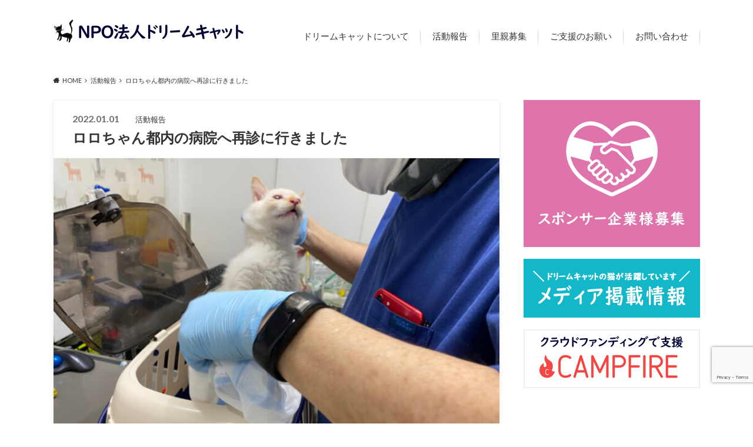

--- FILE ---
content_type: text/html; charset=UTF-8
request_url: https://dreamcat.or.jp/3044/
body_size: 18520
content:
<!doctype html>
<html lang="ja">

	<head>
		<meta charset="utf-8">

		<meta http-equiv="X-UA-Compatible" content="IE=edge">

		<title>ロロちゃん都内の病院へ再診に行きました | NPO法人ドリームキャット</title>
		<meta name="format-detection" content="telephone=no">
		<meta name="HandheldFriendly" content="True">
		<meta name="MobileOptimized" content="320">
		<meta name="viewport" content="width=device-width, initial-scale=1"/>

		<link rel="pingback" href="https://dreamcat.or.jp/xmlrpc.php">


<!-- GAタグ -->
<script async src="https://www.googletagmanager.com/gtag/js?id=G-TLBY1KM6Y1"></script>
<script>
  window.dataLayer = window.dataLayer || [];
  function gtag(){dataLayer.push(arguments);}
  gtag('js', new Date());

  gtag('config', 'G-TLBY1KM6Y1');
</script>


		<meta name='robots' content='max-image-preview:large' />
<link rel='dns-prefetch' href='//ajax.googleapis.com' />
<link rel='dns-prefetch' href='//fonts.googleapis.com' />
<link rel='dns-prefetch' href='//maxcdn.bootstrapcdn.com' />
<link rel="alternate" type="application/rss+xml" title="NPO法人ドリームキャット &raquo; フィード" href="https://dreamcat.or.jp/feed/" />
<link rel="alternate" type="application/rss+xml" title="NPO法人ドリームキャット &raquo; コメントフィード" href="https://dreamcat.or.jp/comments/feed/" />
<link rel="alternate" type="application/rss+xml" title="NPO法人ドリームキャット &raquo; ロロちゃん都内の病院へ再診に行きました のコメントのフィード" href="https://dreamcat.or.jp/3044/feed/" />
<link rel="alternate" title="oEmbed (JSON)" type="application/json+oembed" href="https://dreamcat.or.jp/wp-json/oembed/1.0/embed?url=https%3A%2F%2Fdreamcat.or.jp%2F3044%2F" />
<link rel="alternate" title="oEmbed (XML)" type="text/xml+oembed" href="https://dreamcat.or.jp/wp-json/oembed/1.0/embed?url=https%3A%2F%2Fdreamcat.or.jp%2F3044%2F&#038;format=xml" />
<style id='wp-img-auto-sizes-contain-inline-css' type='text/css'>
img:is([sizes=auto i],[sizes^="auto," i]){contain-intrinsic-size:3000px 1500px}
/*# sourceURL=wp-img-auto-sizes-contain-inline-css */
</style>
<style id='wp-emoji-styles-inline-css' type='text/css'>

	img.wp-smiley, img.emoji {
		display: inline !important;
		border: none !important;
		box-shadow: none !important;
		height: 1em !important;
		width: 1em !important;
		margin: 0 0.07em !important;
		vertical-align: -0.1em !important;
		background: none !important;
		padding: 0 !important;
	}
/*# sourceURL=wp-emoji-styles-inline-css */
</style>
<style id='wp-block-library-inline-css' type='text/css'>
:root{--wp-block-synced-color:#7a00df;--wp-block-synced-color--rgb:122,0,223;--wp-bound-block-color:var(--wp-block-synced-color);--wp-editor-canvas-background:#ddd;--wp-admin-theme-color:#007cba;--wp-admin-theme-color--rgb:0,124,186;--wp-admin-theme-color-darker-10:#006ba1;--wp-admin-theme-color-darker-10--rgb:0,107,160.5;--wp-admin-theme-color-darker-20:#005a87;--wp-admin-theme-color-darker-20--rgb:0,90,135;--wp-admin-border-width-focus:2px}@media (min-resolution:192dpi){:root{--wp-admin-border-width-focus:1.5px}}.wp-element-button{cursor:pointer}:root .has-very-light-gray-background-color{background-color:#eee}:root .has-very-dark-gray-background-color{background-color:#313131}:root .has-very-light-gray-color{color:#eee}:root .has-very-dark-gray-color{color:#313131}:root .has-vivid-green-cyan-to-vivid-cyan-blue-gradient-background{background:linear-gradient(135deg,#00d084,#0693e3)}:root .has-purple-crush-gradient-background{background:linear-gradient(135deg,#34e2e4,#4721fb 50%,#ab1dfe)}:root .has-hazy-dawn-gradient-background{background:linear-gradient(135deg,#faaca8,#dad0ec)}:root .has-subdued-olive-gradient-background{background:linear-gradient(135deg,#fafae1,#67a671)}:root .has-atomic-cream-gradient-background{background:linear-gradient(135deg,#fdd79a,#004a59)}:root .has-nightshade-gradient-background{background:linear-gradient(135deg,#330968,#31cdcf)}:root .has-midnight-gradient-background{background:linear-gradient(135deg,#020381,#2874fc)}:root{--wp--preset--font-size--normal:16px;--wp--preset--font-size--huge:42px}.has-regular-font-size{font-size:1em}.has-larger-font-size{font-size:2.625em}.has-normal-font-size{font-size:var(--wp--preset--font-size--normal)}.has-huge-font-size{font-size:var(--wp--preset--font-size--huge)}.has-text-align-center{text-align:center}.has-text-align-left{text-align:left}.has-text-align-right{text-align:right}.has-fit-text{white-space:nowrap!important}#end-resizable-editor-section{display:none}.aligncenter{clear:both}.items-justified-left{justify-content:flex-start}.items-justified-center{justify-content:center}.items-justified-right{justify-content:flex-end}.items-justified-space-between{justify-content:space-between}.screen-reader-text{border:0;clip-path:inset(50%);height:1px;margin:-1px;overflow:hidden;padding:0;position:absolute;width:1px;word-wrap:normal!important}.screen-reader-text:focus{background-color:#ddd;clip-path:none;color:#444;display:block;font-size:1em;height:auto;left:5px;line-height:normal;padding:15px 23px 14px;text-decoration:none;top:5px;width:auto;z-index:100000}html :where(.has-border-color){border-style:solid}html :where([style*=border-top-color]){border-top-style:solid}html :where([style*=border-right-color]){border-right-style:solid}html :where([style*=border-bottom-color]){border-bottom-style:solid}html :where([style*=border-left-color]){border-left-style:solid}html :where([style*=border-width]){border-style:solid}html :where([style*=border-top-width]){border-top-style:solid}html :where([style*=border-right-width]){border-right-style:solid}html :where([style*=border-bottom-width]){border-bottom-style:solid}html :where([style*=border-left-width]){border-left-style:solid}html :where(img[class*=wp-image-]){height:auto;max-width:100%}:where(figure){margin:0 0 1em}html :where(.is-position-sticky){--wp-admin--admin-bar--position-offset:var(--wp-admin--admin-bar--height,0px)}@media screen and (max-width:600px){html :where(.is-position-sticky){--wp-admin--admin-bar--position-offset:0px}}

/*# sourceURL=wp-block-library-inline-css */
</style><style id='wp-block-paragraph-inline-css' type='text/css'>
.is-small-text{font-size:.875em}.is-regular-text{font-size:1em}.is-large-text{font-size:2.25em}.is-larger-text{font-size:3em}.has-drop-cap:not(:focus):first-letter{float:left;font-size:8.4em;font-style:normal;font-weight:100;line-height:.68;margin:.05em .1em 0 0;text-transform:uppercase}body.rtl .has-drop-cap:not(:focus):first-letter{float:none;margin-left:.1em}p.has-drop-cap.has-background{overflow:hidden}:root :where(p.has-background){padding:1.25em 2.375em}:where(p.has-text-color:not(.has-link-color)) a{color:inherit}p.has-text-align-left[style*="writing-mode:vertical-lr"],p.has-text-align-right[style*="writing-mode:vertical-rl"]{rotate:180deg}
/*# sourceURL=https://dreamcat.or.jp/wp-includes/blocks/paragraph/style.min.css */
</style>
<style id='global-styles-inline-css' type='text/css'>
:root{--wp--preset--aspect-ratio--square: 1;--wp--preset--aspect-ratio--4-3: 4/3;--wp--preset--aspect-ratio--3-4: 3/4;--wp--preset--aspect-ratio--3-2: 3/2;--wp--preset--aspect-ratio--2-3: 2/3;--wp--preset--aspect-ratio--16-9: 16/9;--wp--preset--aspect-ratio--9-16: 9/16;--wp--preset--color--black: #000000;--wp--preset--color--cyan-bluish-gray: #abb8c3;--wp--preset--color--white: #ffffff;--wp--preset--color--pale-pink: #f78da7;--wp--preset--color--vivid-red: #cf2e2e;--wp--preset--color--luminous-vivid-orange: #ff6900;--wp--preset--color--luminous-vivid-amber: #fcb900;--wp--preset--color--light-green-cyan: #7bdcb5;--wp--preset--color--vivid-green-cyan: #00d084;--wp--preset--color--pale-cyan-blue: #8ed1fc;--wp--preset--color--vivid-cyan-blue: #0693e3;--wp--preset--color--vivid-purple: #9b51e0;--wp--preset--gradient--vivid-cyan-blue-to-vivid-purple: linear-gradient(135deg,rgb(6,147,227) 0%,rgb(155,81,224) 100%);--wp--preset--gradient--light-green-cyan-to-vivid-green-cyan: linear-gradient(135deg,rgb(122,220,180) 0%,rgb(0,208,130) 100%);--wp--preset--gradient--luminous-vivid-amber-to-luminous-vivid-orange: linear-gradient(135deg,rgb(252,185,0) 0%,rgb(255,105,0) 100%);--wp--preset--gradient--luminous-vivid-orange-to-vivid-red: linear-gradient(135deg,rgb(255,105,0) 0%,rgb(207,46,46) 100%);--wp--preset--gradient--very-light-gray-to-cyan-bluish-gray: linear-gradient(135deg,rgb(238,238,238) 0%,rgb(169,184,195) 100%);--wp--preset--gradient--cool-to-warm-spectrum: linear-gradient(135deg,rgb(74,234,220) 0%,rgb(151,120,209) 20%,rgb(207,42,186) 40%,rgb(238,44,130) 60%,rgb(251,105,98) 80%,rgb(254,248,76) 100%);--wp--preset--gradient--blush-light-purple: linear-gradient(135deg,rgb(255,206,236) 0%,rgb(152,150,240) 100%);--wp--preset--gradient--blush-bordeaux: linear-gradient(135deg,rgb(254,205,165) 0%,rgb(254,45,45) 50%,rgb(107,0,62) 100%);--wp--preset--gradient--luminous-dusk: linear-gradient(135deg,rgb(255,203,112) 0%,rgb(199,81,192) 50%,rgb(65,88,208) 100%);--wp--preset--gradient--pale-ocean: linear-gradient(135deg,rgb(255,245,203) 0%,rgb(182,227,212) 50%,rgb(51,167,181) 100%);--wp--preset--gradient--electric-grass: linear-gradient(135deg,rgb(202,248,128) 0%,rgb(113,206,126) 100%);--wp--preset--gradient--midnight: linear-gradient(135deg,rgb(2,3,129) 0%,rgb(40,116,252) 100%);--wp--preset--font-size--small: 13px;--wp--preset--font-size--medium: 20px;--wp--preset--font-size--large: 36px;--wp--preset--font-size--x-large: 42px;--wp--preset--spacing--20: 0.44rem;--wp--preset--spacing--30: 0.67rem;--wp--preset--spacing--40: 1rem;--wp--preset--spacing--50: 1.5rem;--wp--preset--spacing--60: 2.25rem;--wp--preset--spacing--70: 3.38rem;--wp--preset--spacing--80: 5.06rem;--wp--preset--shadow--natural: 6px 6px 9px rgba(0, 0, 0, 0.2);--wp--preset--shadow--deep: 12px 12px 50px rgba(0, 0, 0, 0.4);--wp--preset--shadow--sharp: 6px 6px 0px rgba(0, 0, 0, 0.2);--wp--preset--shadow--outlined: 6px 6px 0px -3px rgb(255, 255, 255), 6px 6px rgb(0, 0, 0);--wp--preset--shadow--crisp: 6px 6px 0px rgb(0, 0, 0);}:where(.is-layout-flex){gap: 0.5em;}:where(.is-layout-grid){gap: 0.5em;}body .is-layout-flex{display: flex;}.is-layout-flex{flex-wrap: wrap;align-items: center;}.is-layout-flex > :is(*, div){margin: 0;}body .is-layout-grid{display: grid;}.is-layout-grid > :is(*, div){margin: 0;}:where(.wp-block-columns.is-layout-flex){gap: 2em;}:where(.wp-block-columns.is-layout-grid){gap: 2em;}:where(.wp-block-post-template.is-layout-flex){gap: 1.25em;}:where(.wp-block-post-template.is-layout-grid){gap: 1.25em;}.has-black-color{color: var(--wp--preset--color--black) !important;}.has-cyan-bluish-gray-color{color: var(--wp--preset--color--cyan-bluish-gray) !important;}.has-white-color{color: var(--wp--preset--color--white) !important;}.has-pale-pink-color{color: var(--wp--preset--color--pale-pink) !important;}.has-vivid-red-color{color: var(--wp--preset--color--vivid-red) !important;}.has-luminous-vivid-orange-color{color: var(--wp--preset--color--luminous-vivid-orange) !important;}.has-luminous-vivid-amber-color{color: var(--wp--preset--color--luminous-vivid-amber) !important;}.has-light-green-cyan-color{color: var(--wp--preset--color--light-green-cyan) !important;}.has-vivid-green-cyan-color{color: var(--wp--preset--color--vivid-green-cyan) !important;}.has-pale-cyan-blue-color{color: var(--wp--preset--color--pale-cyan-blue) !important;}.has-vivid-cyan-blue-color{color: var(--wp--preset--color--vivid-cyan-blue) !important;}.has-vivid-purple-color{color: var(--wp--preset--color--vivid-purple) !important;}.has-black-background-color{background-color: var(--wp--preset--color--black) !important;}.has-cyan-bluish-gray-background-color{background-color: var(--wp--preset--color--cyan-bluish-gray) !important;}.has-white-background-color{background-color: var(--wp--preset--color--white) !important;}.has-pale-pink-background-color{background-color: var(--wp--preset--color--pale-pink) !important;}.has-vivid-red-background-color{background-color: var(--wp--preset--color--vivid-red) !important;}.has-luminous-vivid-orange-background-color{background-color: var(--wp--preset--color--luminous-vivid-orange) !important;}.has-luminous-vivid-amber-background-color{background-color: var(--wp--preset--color--luminous-vivid-amber) !important;}.has-light-green-cyan-background-color{background-color: var(--wp--preset--color--light-green-cyan) !important;}.has-vivid-green-cyan-background-color{background-color: var(--wp--preset--color--vivid-green-cyan) !important;}.has-pale-cyan-blue-background-color{background-color: var(--wp--preset--color--pale-cyan-blue) !important;}.has-vivid-cyan-blue-background-color{background-color: var(--wp--preset--color--vivid-cyan-blue) !important;}.has-vivid-purple-background-color{background-color: var(--wp--preset--color--vivid-purple) !important;}.has-black-border-color{border-color: var(--wp--preset--color--black) !important;}.has-cyan-bluish-gray-border-color{border-color: var(--wp--preset--color--cyan-bluish-gray) !important;}.has-white-border-color{border-color: var(--wp--preset--color--white) !important;}.has-pale-pink-border-color{border-color: var(--wp--preset--color--pale-pink) !important;}.has-vivid-red-border-color{border-color: var(--wp--preset--color--vivid-red) !important;}.has-luminous-vivid-orange-border-color{border-color: var(--wp--preset--color--luminous-vivid-orange) !important;}.has-luminous-vivid-amber-border-color{border-color: var(--wp--preset--color--luminous-vivid-amber) !important;}.has-light-green-cyan-border-color{border-color: var(--wp--preset--color--light-green-cyan) !important;}.has-vivid-green-cyan-border-color{border-color: var(--wp--preset--color--vivid-green-cyan) !important;}.has-pale-cyan-blue-border-color{border-color: var(--wp--preset--color--pale-cyan-blue) !important;}.has-vivid-cyan-blue-border-color{border-color: var(--wp--preset--color--vivid-cyan-blue) !important;}.has-vivid-purple-border-color{border-color: var(--wp--preset--color--vivid-purple) !important;}.has-vivid-cyan-blue-to-vivid-purple-gradient-background{background: var(--wp--preset--gradient--vivid-cyan-blue-to-vivid-purple) !important;}.has-light-green-cyan-to-vivid-green-cyan-gradient-background{background: var(--wp--preset--gradient--light-green-cyan-to-vivid-green-cyan) !important;}.has-luminous-vivid-amber-to-luminous-vivid-orange-gradient-background{background: var(--wp--preset--gradient--luminous-vivid-amber-to-luminous-vivid-orange) !important;}.has-luminous-vivid-orange-to-vivid-red-gradient-background{background: var(--wp--preset--gradient--luminous-vivid-orange-to-vivid-red) !important;}.has-very-light-gray-to-cyan-bluish-gray-gradient-background{background: var(--wp--preset--gradient--very-light-gray-to-cyan-bluish-gray) !important;}.has-cool-to-warm-spectrum-gradient-background{background: var(--wp--preset--gradient--cool-to-warm-spectrum) !important;}.has-blush-light-purple-gradient-background{background: var(--wp--preset--gradient--blush-light-purple) !important;}.has-blush-bordeaux-gradient-background{background: var(--wp--preset--gradient--blush-bordeaux) !important;}.has-luminous-dusk-gradient-background{background: var(--wp--preset--gradient--luminous-dusk) !important;}.has-pale-ocean-gradient-background{background: var(--wp--preset--gradient--pale-ocean) !important;}.has-electric-grass-gradient-background{background: var(--wp--preset--gradient--electric-grass) !important;}.has-midnight-gradient-background{background: var(--wp--preset--gradient--midnight) !important;}.has-small-font-size{font-size: var(--wp--preset--font-size--small) !important;}.has-medium-font-size{font-size: var(--wp--preset--font-size--medium) !important;}.has-large-font-size{font-size: var(--wp--preset--font-size--large) !important;}.has-x-large-font-size{font-size: var(--wp--preset--font-size--x-large) !important;}
/*# sourceURL=global-styles-inline-css */
</style>

<style id='classic-theme-styles-inline-css' type='text/css'>
/*! This file is auto-generated */
.wp-block-button__link{color:#fff;background-color:#32373c;border-radius:9999px;box-shadow:none;text-decoration:none;padding:calc(.667em + 2px) calc(1.333em + 2px);font-size:1.125em}.wp-block-file__button{background:#32373c;color:#fff;text-decoration:none}
/*# sourceURL=/wp-includes/css/classic-themes.min.css */
</style>
<link rel='stylesheet' id='contact-form-7-css' href='https://dreamcat.or.jp/wp-content/plugins/contact-form-7/includes/css/styles.css' type='text/css' media='all' />
<link rel='stylesheet' id='style-css' href='https://dreamcat.or.jp/wp-content/themes/albatros/style.css' type='text/css' media='all' />
<link rel='stylesheet' id='child-style-css' href='https://dreamcat.or.jp/wp-content/themes/albatros_custom/style.css' type='text/css' media='all' />
<link rel='stylesheet' id='shortcode-css' href='https://dreamcat.or.jp/wp-content/themes/albatros/library/css/shortcode.css' type='text/css' media='all' />
<link rel='stylesheet' id='gf_Oswald-css' href='//fonts.googleapis.com/css?family=Oswald%3A400%2C300%2C700' type='text/css' media='all' />
<link rel='stylesheet' id='gf_Lato-css' href='//fonts.googleapis.com/css?family=Lato%3A400%2C700%2C400italic%2C700italic' type='text/css' media='all' />
<link rel='stylesheet' id='fontawesome-css' href='//maxcdn.bootstrapcdn.com/font-awesome/4.6.0/css/font-awesome.min.css' type='text/css' media='all' />
<script type="text/javascript" src="//ajax.googleapis.com/ajax/libs/jquery/1.12.2/jquery.min.js" id="jquery-js"></script>
<link rel="https://api.w.org/" href="https://dreamcat.or.jp/wp-json/" /><link rel="alternate" title="JSON" type="application/json" href="https://dreamcat.or.jp/wp-json/wp/v2/posts/3044" /><link rel="canonical" href="https://dreamcat.or.jp/3044/" />
<link rel='shortlink' href='https://dreamcat.or.jp/?p=3044' />
<style type="text/css">
body{color: #333333;}
a{color: #12b7c9;}
a:hover{color: #42bbc9;}
#main .article footer .post-categories li a,#main .article footer .tags a{  background: #12b7c9;  border:1px solid #12b7c9;}
#main .article footer .tags a{color:#12b7c9; background: none;}
#main .article footer .post-categories li a:hover,#main .article footer .tags a:hover{ background:#42bbc9;  border-color:#42bbc9;}
input[type="text"],input[type="password"],input[type="datetime"],input[type="datetime-local"],input[type="date"],input[type="month"],input[type="time"],input[type="week"],input[type="number"],input[type="email"],input[type="url"],input[type="search"],input[type="tel"],input[type="color"],select,textarea,.field { background-color: #eaedf2;}
/*ヘッダー*/
.header{background: #ffffff;}
.header .subnav .site_description,.header .mobile_site_description{color:  #333333;}
.nav li a,.subnav .linklist li a,.subnav .linklist li a:before {color: #333333;}
.nav li a:hover,.subnav .linklist li a:hover{color:#12b7c9;}
.subnav .contactbutton a{background: #31a02b;}
.subnav .contactbutton a:hover{background:#00af08;}
@media only screen and (min-width: 768px) {
	.nav ul {background: #111111;}
	.nav li ul.sub-menu li a{color: #ffffff;}
}
/*メインエリア*/
.byline .cat-name{background: #ffffff; color:  #333333;}
.widgettitle {background: #ffffff; color:  #333333;}
.widget li a:after{color: #ffffff!important;}

/* 投稿ページ吹き出し見出し */
.single .entry-content h2{background: #5C6B80;}
.single .entry-content h2:after{border-top-color:#5C6B80;}
/* リスト要素 */
.entry-content ul li:before{ background: #5C6B80;}
.entry-content ol li:before{ background: #5C6B80;}
/* カテゴリーラベル */
.single .authorbox .author-newpost li .cat-name,.related-box li .cat-name{ background: #ffffff;color:  #333333;}
/* CTA */
.cta-inner{ background: #111111;}
/* ローカルナビ */
.local-nav .title a{ background: #12b7c9;}
.local-nav .current_page_item a{color:#12b7c9;}
/* ランキングバッジ */
ul.wpp-list li a:before{background: #ffffff;color:  #333333;}
/* アーカイブのボタン */
.readmore a{border:1px solid #12b7c9;color:#12b7c9;}
.readmore a:hover{background:#12b7c9;color:#fff;}
/* ボタンの色 */
.btn-wrap a{background: #12b7c9;border: 1px solid #12b7c9;}
.btn-wrap a:hover{background: #42bbc9;}
.btn-wrap.simple a{border:1px solid #12b7c9;color:#12b7c9;}
.btn-wrap.simple a:hover{background:#12b7c9;}
/* コメント */
.blue-btn, .comment-reply-link, #submit { background-color: #12b7c9; }
.blue-btn:hover, .comment-reply-link:hover, #submit:hover, .blue-btn:focus, .comment-reply-link:focus, #submit:focus {background-color: #42bbc9; }
/* サイドバー */
.widget a{text-decoration:none; color:#666;}
.widget a:hover{color:#999;}
/*フッター*/
#footer-top{background-color: #111111; color: #ffffff;}
.footer a,#footer-top a{color: #ffffff;}
#footer-top .widgettitle{color: #ffffff;}
.footer {background-color: #111111;color: #ffffff;}
.footer-links li:before{ color: #ffffff;}
/* ページネーション */
.pagination a, .pagination span,.page-links a , .page-links ul > li > span{color: #12b7c9;}
.pagination a:hover, .pagination a:focus,.page-links a:hover, .page-links a:focus{background-color: #12b7c9;}
.pagination .current:hover, .pagination .current:focus{color: #42bbc9;}
</style>
<link rel="icon" href="https://dreamcat.or.jp/wp-content/uploads/2020/11/cropped-icon-32x32.png" sizes="32x32" />
<link rel="icon" href="https://dreamcat.or.jp/wp-content/uploads/2020/11/cropped-icon-192x192.png" sizes="192x192" />
<link rel="apple-touch-icon" href="https://dreamcat.or.jp/wp-content/uploads/2020/11/cropped-icon-180x180.png" />
<meta name="msapplication-TileImage" content="https://dreamcat.or.jp/wp-content/uploads/2020/11/cropped-icon-270x270.png" />
		<style type="text/css" id="wp-custom-css">
			.entry-content a[target="_blank"]::after {
font-family: 'FontAwesome';
content: '\f08e';
font-size: 0.9em;
margin: 0 0 0 6px;
}
.mb0{margin-bottom:0 !important;}
.mb5{margin-bottom:5px !important;}
.mb10{margin-bottom:10px !important;}
.mb30{margin-bottom:30px !important;}
.mt0{margin-top:0 !important;}
.mt5{margin-top:5px !important;}
.mt10{margin-top:10px !important;}
.mt20{margin-top:20px !important;}
.mt30{margin-top:30px !important;}
.mt80{margin-top:80px !important;}
.ml10{margin-left:10px !important;}
.ml20{margin-left:20px !important;}
.mr10{margin-right:10px !important;}
.mr20{margin-right:20px !important;}
.font-small{font-size:100% !important;}
.center {text-align:center;}
span.red {color:#dc3232;}
span.hosoku-red {
background:#fa5757;
padding:3px 10px;
color:#fff;
display:inline-block;
font-size:16px;
border-radius:3px;
margin:0 0 5px;
}
span.hosoku-green {
background:#31a02b;
padding:3px 10px;
color:#fff;
display:inline-block;
font-size:16px;
border-radius:3px;
margin:0 0 5px;
}
div.alert-area {
background:#ffeaea;
padding:10px 20px;
margin-bottom:60px;
}
.grecaptcha-badge{
	bottom:70px !important;
}
.grecaptcha-badge{
	z-index:2;
}
#main .article .eyecatch img{
	width:100%;
}
.entry-content img{
	width:100%;
}
.entry-content table{
font-size:16px;
}
.entry-content table td{
border: 1px solid #eaedf2;
}
.entry-content th ,.entry-content td {
padding:10px;
text-align:center;
}
.wpcf7-radio span.wpcf7-list-item {
display:block;
}
.wpcf7-checkbox span.wpcf7-list-item {
display:block;
}
.top-more-btn{
padding:15px 20px;
display:inline-block;
text-align:center;
background:#12b7c9;
color:#fff;
font-size:18px;
border-radius: 3px;
text-decoration:none;
}
.top-more-btn:hover{
background:#49d5e5;
color:#fff;
}
.top-more-btn-w{
padding:15px;
display:inline-block;
text-align:center;
background:#12b7c9;
color:#fff;
font-size:18px;
border-radius: 3px;
text-decoration:none;
margin-bottom:20px;
}
.top-more-btn-w:hover{
background:#49d5e5;
color:#fff;
}
.contact-btn{
padding:15px 10px;
display:inline-block;
text-align:center;
width:320px;
background:#12b7c9;
color:#fff;
font-size:18px;
border-radius: 3px;
text-decoration:none;
}
.contact-btn:hover{
background:#49d5e5;
color:#fff;
}
.media-block {
	display:flex;
}
.media-block-left {
margin-right:20px;
}
.media-block-right {flex-basis:75%;}
.entry-content ul {
	/*background:#D6FAFF;*/
	padding:10px 20px;
	/*border-radius:3px;*/
	border:dashed 3px #ccc;
}
.entry-content ul li {
	margin:10px 0;
}
.blocks-gallery-grid {
	padding:0 !important;
	border:none !important;
}
.top-category-more-btn{
	margin:40px 0;
	text-align:center;
}
.wp-block-image figcaption {
    margin-top: -1em;
    margin-bottom: 1em;
    text-align: center;
}
@media only screen and (max-width: 480px) {
	.single-title, .page-title, .entry-title{
		font-size:1.35em;
	}
}
@media only screen and (min-width: 768px) {
#g_nav {
    position: relative;
    margin: 35px 0 0;
}
}
@media only screen and (max-width: 768px) {
.mean-container .mean-bar {
background:#111;
}
#logo{
margin:15px 0 ;
}
#logo a img {
max-height: 100%;
max-width: 100%;
width: 80%;
text-align:center;
}
.header .subnav .site_description {
		display:none;
}
.subnav {
width:50%;
left:0;
}
.subnav .contactbutton {
float:left;
margin:0;
width: 50%;
}
.subnav .contactbutton a {
border-right: 1px solid #fff;
}
.mean-container .mean-push {
}
#custom_header{
height:200px;
}
#breadcrumb {
margin:5px 0 10px 0;
}
#content {
margin: 0 ;
}
.top-txtarea h2 {
text-align:center;
font-size:28px;
font-weight:normal;
position: relative;
padding: 0 30px;
}
.top-txtarea h2:before {
position: absolute;
top: calc(50% - 1px);
left: 0;
width: 100%;
height: 1px;
content: '';
background: #ccc;
}
.top-txtarea h2 span.satooya-title {
position: relative;
padding: 0 1em;
background: #F0F0F0;
}
.top-txtarea h2 span.shien-title {
position: relative;
padding: 0 1em;
background: #fff;
}
.top-txtarea h2 span.alert-title {
position: relative;
padding: 0 1em;
background: #fff;
color:#FA5757;
	font-size:90%;
}
.top-blog-h2 {
text-align:center;
font-size:28px;
font-weight:normal;
position: relative;
padding: 0 30px;
}
.top-blog-h2:before {
position: absolute;
top: calc(50% - 1px);
left: 0;
width: 100%;
height: 1px;
content: '';
background: #ccc;
}
.top-blog-h2 span.blog-title {
position: relative;
padding: 0 1em;
background: #fff;
}
.top-message {
margin:20px 20px 20px;
text-align:center;
font-size:16px
}
.top-message p{
margin-top:0;
}
.top-satooya {
background:#F0F0F0;
}
.top-satooya-innner{
width:100%;
margin:0 auto 20px;
text-align:center;
padding:0 20px 10px;
}
.top-satooya-kyoudai{
position: absolute;
top: 0;
right: 0;
width: 85px;
height: 85px;
overflow: hidden;
z-index: 1;
}
.top-satooya-kyoudai-txt{
display: inline-block;
position: absolute;
padding: 5px 0;
left: -18px;
top: 10px;
width: 160px;
text-align: center;
font-size: 12px;
line-height: 16px;
background: #39c3d4;
color: #fff;
letter-spacing: 0.05em;
-webkit-transform: rotate(45deg);
transform: rotate(45deg);
box-shadow: 0 0 0 2px rgb(57, 195, 212);
border-top: dashed 1px rgba(255, 255, 255, 0.65);
border-bottom: dashed 1px rgba(255, 255, 255, 0.65);
}
.top-img-list li {
width: 46%;
margin: 10px 2%;
position: relative;
float: left;
}
.top-img-list li a img{
border-radius:3px;
}
.top-shien{
width:100%;
margin:20px 0 0;
padding:20px;
text-align:center;
}
.top-shien p{
font-size:16px
}
.top-shien-box-busshi{
background:#d6faff;
margin:0 0 20px;
}
.top-shien-box-kifu{
background:#e4ffe3;
margin:0 0 0;
}
.top-shien-box-busshi h3{
text-align:center;
margin:0;
font-size:26px;
color:#13a5b2;
font-weight:normal;
}
.top-shien-box-kifu h3{
text-align:center;
margin:0;
font-size:26px;
color:#278720;
font-weight:normal;
}
.top-shien-box div{
width:100%;
padding:20px 20px 20px;
text-align:left;
}
.top-amazon-bnr{
margin:10px 0 0;
}
.top-shien-box-busshi-list {
margin:0;
}
.top-shien-box-busshi-list li {
float:left;
margin:0 10px 10px 0;
background:#12b7c9;
color:#fff;
padding:5px 10px;
border-radius:3px;
}
.wrap{
width:100%;
margin:0 auto;
padding:0 20px;
}
#main{
width:100%;
float:none;
	margin:0 0 20px;
}
#sidebar1{
width:100%;
float:none;
text-align:center;
}
.widget{
margin:0 0 10px;
}
.footer-bnr{
margin:40px 0 30px;
}
.footer-bnr div{
margin:10px 2%;
float:left;
width:46%;
}
.foot-icon img {
width:300px;
}
.foot-address {
margin-bottom:30px;
}
.foot-address p{
margin:0 7px;
font-size:16px;
}
.t-1of2{
width:100%;
}
#footer-top .widget{
margin:0;
}
#footer-top ul {
margin-bottom:0;
}
#footer-top li:last-child{
border-bottom:none;
}
#footer-top {
padding:0 0 20px;
margin:30px 0 0;
}
	.archive-satooya-kyoudai-txt {
		background:#12B7C9;
		color:#fff;
		padding:3px 10px;
		border-radius:3px;
		font-size:10px;
		margin-left:5px;
	}
.media-block {
	display:unset;
}
.media-block img {
	width:200px;
	}
.media-block-left {
margin-right:20px;
}
.media-block-right {flex-basis:75%;}
}

@media only screen and (min-width: 769px) and (max-width: 1099px)  {
#inner-header {
position: relative;
padding: 0;
}
#logo {
width: 300px;
position: relative;
text-align: center;
margin: 27px 0 8px 30px;
}
.subnav .site_description {
margin-left:30px;
}
#g_nav {
position: unset;
margin: 0;
}
.nav{
position: unset;
margin:0 0 10px;
}
.nav li{
font-size:14px;
position: unset;
}
.nav li a{
padding:10px 0;
}
nav ul.top-nav{
clear:both;
display: flex;
justify-content: space-between;
}
nav ul.top-nav li{
float:none;
width:25%;
}
#breadcrumb {
margin:5px 0 10px 0;
}
#content {
margin: 0 ;
}
.top-txtarea h2 {
text-align:center;
font-size:28px;
font-weight:normal;
	position: relative;
	padding: 0 65px;
}
.top-txtarea h2:before {
position: absolute;
top: calc(50% - 1px);
left: 0;
width: 100%;
height: 1px;
content: '';
background: #ccc;
}
.top-txtarea h2 span.satooya-title {
position: relative;
padding: 0 1em;
background: #F0F0F0;
}
.top-txtarea h2 span.shien-title {
position: relative;
padding: 0 1em;
background: #fff;
}
.top-txtarea h2 span.alert-title {
position: relative;
padding: 0 1em;
background: #fff;
color:#FA5757;
}
.top-blog-h2 {
text-align:center;
font-size:28px;
font-weight:normal;
	position: relative;
	padding: 0 65px;
}
.top-blog-h2:before {
position: absolute;
top: calc(50% - 1px);
left: 0;
width: 100%;
height: 1px;
content: '';
background: #ccc;
}
.top-blog-h2 span.blog-title {
position: relative;
padding: 0 1em;
background: #fff;
}
.top-message {
margin: 20px 30px;
text-align:center;
font-size:18px
}
.top-message p{
margin-top:0;
}
.top-satooya {
background:#F0F0F0;
}
.top-satooya-innner{
width:100%;
margin:0 auto 30px;
text-align:center;
padding:0 30px;
}
.top-satooya-kyoudai{
position: absolute;
top: 0;
right: 0;
width: 85px;
height: 85px;
overflow: hidden;
z-index: 1;
}
.top-satooya-kyoudai-txt{
display: inline-block;
position: absolute;
padding: 5px 0;
left: -24px;
top: 20px;
width: 160px;
text-align: center;
font-size: 14px;
line-height: 16px;
background: #39c3d4;
color: #fff;
letter-spacing: 0.05em;
-webkit-transform: rotate(45deg);
transform: rotate(45deg);
box-shadow: 0 0 0 2px rgb(57, 195, 212);
border-top: dashed 1px rgba(255, 255, 255, 0.65);
border-bottom: dashed 1px rgba(255, 255, 255, 0.65);
}
.top-img-list li {
width: 22%;
margin: 10px;
position: relative;
float: left;
}
.top-img-list li a img{
border-radius:3px;
}
.top-shien{
width:100%;
margin:20px 0;
padding:20px 30px;
text-align:center;
}
	.top-shien-box-busshi{
background:#d6faff;
}
.top-shien-box-kifu{
background:#e4ffe3;
}
.top-shien-box-busshi h3{
text-align:center;
margin:0;
font-size:26px;
color:#13a5b2;
font-weight:normal;
}
.top-shien-box-kifu h3{
text-align:center;
margin:0;
font-size:26px;
color:#278720;
font-weight:normal;
}
.top-shien p{
font-size:18px
}
.top-shien-box{
display: flex;
justify-content: space-between;
}
.top-shien-box div{
width:49%;
padding:20px 30px 30px;
text-align:left;
}
	.top-shien-box-busshi-list {
margin:0;
}
.top-shien-box-busshi-list li {
float:left;
margin:0 10px 10px 0;
background:#12b7c9;
color:#fff;
padding:5px 10px;
border-radius:3px;
}
.top-amazon-bnr{
margin:10px 0 0;
}
.wrap{
width:100%;
margin:0 auto;
padding:0 30px;
}
#main{
width:73%;
}
#sidebar1{
width:25%;
float:right;
}
.widget{
margin:0 0 10px;
}
.footer-bnr{
margin:40px 0 20px;
display: flex;
justify-content: space-between;
}
.footer-bnr div{
margin:0 5px;
}
.foot-icon img {
width:300px;
}
.foot-address {
margin-bottom:30px;
}
.foot-address p{
margin:0 7px;
font-size:16px;
}
.t-1of2{
width:100%
}
#footer-top .widget{
margin:0;
}
#footer-top ul {
margin-bottom:0;
}
#footer-top li:last-child{
border-bottom:none;
}
#footer-top {
padding:0 0 20px;
margin:30px 0 0;
}
	.archive-satooya-kyoudai-txt {
		background:#12B7C9;
		color:#fff;
		padding:3px 10px;
		border-radius:3px;
		font-size:10px;
		margin-left:5px;
	}
}



@media only screen and (min-width: 1100px) {
#main{
width:760px;
}
#sidebar1{
width:300px;
}
.widget{
margin:0 0 20px;
}
.nav li{
width: auto;
}
.nav li a {
padding: 0.75em 20px;
font-size:15px;
}
.nav li ul.sub-menu{
border:none;
}
.nav ul {
background: #f7f8fa;
opacity: 0.9;
width: auto;
margin-left: 20px;
}
.nav li ul.sub-menu li a {
color: #333;
}
#logo {
margin: 25px 0 8px;
padding: 0;
font-size: 1.4em;
height: 70px;
width: 30%;
position: relative;
text-align: center;
}
.subnav {
font-size: 14px;
}
.d-3of7 {
float: right;
padding-right: 0.75em;
width: auto;
}
a.foot-icon img{
width:300px !important;
}
.top-txtarea{
margin-top:0;
}
.top-txtarea h2{
font-size:34px;
font-weight:normal;
position: relative;
padding: 0 65px;
}
.top-txtarea h2:before {
position: absolute;
top: calc(50% - 1px);
left: 0;
width: 100%;
height: 1px;
content: '';
background: #ccc;
}
.top-txtarea h2 span.satooya-title {
position: relative;
padding: 0 1em;
background: #F0F0F0;
}
.top-txtarea h2 span.shien-title {
position: relative;
padding: 0 1em;
background: #fff;
}
.top-txtarea h2 span.alert-title {
position: relative;
padding: 0 1em;
background: #fff;
color:#FA5757;
}
.top-blog-h2{
font-size:34px;
font-weight:normal;
position: relative;
padding: 0 65px;
}
.top-blog-h2:before {
position: absolute;
top: calc(50% - 1px);
left: 0;
width: 100%;
height: 1px;
content: '';
background: #ccc;
}
.top-blog-h2 span.blog-title {
position: relative;
padding: 0 1em;
background: #fff;
}
.top-message{
width:1100px;
margin:20px auto 30px;
text-align:center;
font-size:18px
}
.top-message p{
margin-top:0;
}
.top-satooya{
background:#F0F0F0;
margin:20px 0;
padding:20px 0;
}
.top-satooya-innner{
width:1100px;
margin:0 auto 30px;
text-align:center;
}
.top-satooya-kyoudai{
position: absolute;
top: 0;
right: 0;
width: 85px;
height: 85px;
overflow: hidden;
z-index: 1;
}
.top-satooya-kyoudai-txt{
display: inline-block;
position: absolute;
padding: 5px 0;
left: -24px;
top: 20px;
width: 160px;
text-align: center;
font-size: 14px;
line-height: 16px;
background: #39c3d4;
color: #fff;
letter-spacing: 0.05em;
-webkit-transform: rotate(45deg);
transform: rotate(45deg);
box-shadow: 0 0 0 2px rgb(57, 195, 212);
border-top: dashed 1px rgba(255, 255, 255, 0.65);
border-bottom: dashed 1px rgba(255, 255, 255, 0.65);
}
.top-img-list {
display: flex;
justify-content: space-between;
flex-wrap: wrap;
}
.top-img-list li{
width:255px;
margin:10px;
position: relative;
}
.top-img-list li a img{
border-radius:3px;
}
.top-shien{
width:1100px;
margin:20px auto;
padding:20px 0;
text-align:center;
}
.top-shien p{
font-size:18px
}
.top-shien-box{
display: flex;
justify-content: space-between;
}
.top-shien-box-busshi h3{
text-align:center;
margin:0;
font-size:30px;
color:#13a5b2;
font-weight:normal;
}
.top-shien-box-kifu h3{
text-align:center;
margin:0;
font-size:30px;
color:#278720;
font-weight:normal;
}
.top-shien-box div{
width:49%;
padding:20px 30px 30px;
text-align:left;
border-radius:3px;
}
.top-shien-box-busshi{
background:#d6faff;
}
.top-shien-box-kifu{
background:#e4ffe3;
}
.top-shien-box-busshi-list {
margin:0;
}
.top-shien-box-busshi-list li {
float:left;
margin:0 10px 10px 0;
background:#12b7c9;
color:#fff;
padding:5px 10px;
border-radius:3px;
}
.top-amazon-bnr{
margin:10px 0 0;
}
.footer-bnr{
margin:40px 0 20px;
display: flex;
justify-content: space-between;
}
.footer-bnr div{
margin:0 10px;
}
.foot-address p{
margin:0 7px;
}
#footer-top {
margin:30px 0 0;
}
.archive-satooya-kyoudai-txt {
		background:#12B7C9;
		color:#fff;
		padding:3px 10px;
		border-radius:3px;
		margin-left:5px;
	}
}		</style>
		

	</head>

	<body class="wp-singular post-template-default single single-post postid-3044 single-format-standard wp-theme-albatros wp-child-theme-albatros_custom">

		<div id="container">

					
			<header class="header" role="banner">

				<div id="inner-header" class="wrap cf">


					
<div id="logo">
																		<p class="h1 img"><a href="https://dreamcat.or.jp"><img src="https://dreamcat.or.jp/wp-content/uploads/2020/11/logo-img.png" alt="NPO法人ドリームキャット"></a></p>
											</div>					
					
					<div class="subnav cf">
					
										
										</div>

					<nav id="g_nav" role="navigation">
						<ul id="menu-%e3%83%98%e3%83%83%e3%83%89" class="nav top-nav cf"><li id="menu-item-26" class="menu-item menu-item-type-post_type menu-item-object-page menu-item-has-children menu-item-26"><a href="https://dreamcat.or.jp/about/">ドリームキャットについて</a>
<ul class="sub-menu">
	<li id="menu-item-64" class="menu-item menu-item-type-post_type menu-item-object-page menu-item-64"><a href="https://dreamcat.or.jp/media/">メディア掲載</a></li>
	<li id="menu-item-66" class="menu-item menu-item-type-post_type menu-item-object-page menu-item-66"><a href="https://dreamcat.or.jp/report/">会計報告</a></li>
</ul>
</li>
<li id="menu-item-1301" class="menu-item menu-item-type-taxonomy menu-item-object-category current-post-ancestor current-menu-parent current-post-parent menu-item-has-children menu-item-1301"><a href="https://dreamcat.or.jp/blog/">活動報告</a>
<ul class="sub-menu">
	<li id="menu-item-8917" class="menu-item menu-item-type-custom menu-item-object-custom menu-item-8917"><a href="https://dreamcat.or.jp/tag/%e8%bf%b7%e5%ad%90/">迷子猫情報</a></li>
</ul>
</li>
<li id="menu-item-22" class="menu-item menu-item-type-taxonomy menu-item-object-category menu-item-has-children menu-item-22"><a href="https://dreamcat.or.jp/satooya/">里親募集</a>
<ul class="sub-menu">
	<li id="menu-item-732" class="menu-item menu-item-type-taxonomy menu-item-object-category menu-item-732"><a href="https://dreamcat.or.jp/satooya-kettei/">里親決定</a></li>
	<li id="menu-item-733" class="menu-item menu-item-type-post_type menu-item-object-page menu-item-733"><a href="https://dreamcat.or.jp/flow/">猫の譲渡について</a></li>
</ul>
</li>
<li id="menu-item-61" class="menu-item menu-item-type-post_type menu-item-object-page menu-item-has-children menu-item-61"><a href="https://dreamcat.or.jp/support/">ご支援のお願い</a>
<ul class="sub-menu">
	<li id="menu-item-62" class="menu-item menu-item-type-post_type menu-item-object-page menu-item-62"><a href="https://dreamcat.or.jp/sponsor/">スポンサー募集</a></li>
	<li id="menu-item-2857" class="menu-item menu-item-type-post_type menu-item-object-page menu-item-2857"><a href="https://dreamcat.or.jp/volunteer/">ボランティアスタッフ募集</a></li>
</ul>
</li>
<li id="menu-item-928" class="menu-item menu-item-type-post_type menu-item-object-page menu-item-928"><a href="https://dreamcat.or.jp/contact/">お問い合わせ</a></li>
</ul>
					</nav>

				</div>

			</header>


<div id="breadcrumb" class="breadcrumb inner wrap cf"><ul itemscope itemtype="http://schema.org/BreadcrumbList"><li itemprop="itemListElement" itemscope itemtype="http://schema.org/ListItem" class="bc_homelink"><a itemprop="item" href="https://dreamcat.or.jp/"><span itemprop="name">HOME</span></a><meta itemprop="position" content="1" /></li><li itemprop="itemListElement" itemscope itemtype="http://schema.org/ListItem"><a itemprop="item" href="https://dreamcat.or.jp/blog/"><span itemprop="name">活動報告</span></a><meta itemprop="position" content="2" /></li><li itemprop="itemListElement" itemscope itemtype="http://schema.org/ListItem" class="bc_posttitle"><span itemprop="name">ロロちゃん都内の病院へ再診に行きました</span><meta itemprop="position" content="3" /></li></ul></div>

			<div id="content">

				<div id="inner-content" class="wrap cf">

					<main id="main" class="m-all t-2of3 d-5of7 cf" role="main">

						

		              <article id="post-3044" class="post-3044 post type-post status-publish format-standard has-post-thumbnail hentry category-blog article cf" role="article">
		
		                <header class="article-header entry-header">
		                  <p class="byline entry-meta vcard">
			                		
							<span class="date entry-date updated" itemprop="datePublished" datetime="2022-01-01">2022.01.01</span>
			                <span class="cat-name cat-id-7">活動報告</span>
			                <span class="author" style="display: none;"><span class="fn">Web担当</span></span>
		
		                  </p>
		
		
		                  <h1 class="entry-title single-title" itemprop="headline" rel="bookmark">ロロちゃん都内の病院へ再診に行きました</h1>
		
		                </header>
		
												<figure class="eyecatch">
							<img width="718" height="538" src="https://dreamcat.or.jp/wp-content/uploads/2022/01/IMG_5421-718x538.jpg" class="attachment-single-thum size-single-thum wp-post-image" alt="ロロちゃん都内の病院へ再診に行きました" decoding="async" fetchpriority="high" srcset="https://dreamcat.or.jp/wp-content/uploads/2022/01/IMG_5421-718x538.jpg 718w, https://dreamcat.or.jp/wp-content/uploads/2022/01/IMG_5421-300x225.jpg 300w, https://dreamcat.or.jp/wp-content/uploads/2022/01/IMG_5421-768x575.jpg 768w, https://dreamcat.or.jp/wp-content/uploads/2022/01/IMG_5421.jpg 800w" sizes="(max-width: 718px) 100vw, 718px" />						</figure>
						
												<!--?php get_template_part( 'parts_sns_short' ); ?-->
												  
						
		                <section class="entry-content cf" itemprop="articleBody">

						
						
<p>12月18日、以前から診て頂いている子猫のロロ君風邪をぶり返し診て頂きました。他の、子猫３匹は徐々に回復に向かっています。</p>



<p>パネル検査をし、以前と同じお薬ジスロマックと目薬を処方して頂きました。</p>

							
						
		                </section>

												
						



						

												<div class="sharewrap">
										            <h3>シェア！</h3>
													
<div class="share">

<div class="sns">
<ul class="cf">

<li class="twitter"> 
<a target="blank" href="//twitter.com/intent/tweet?url=https%3A%2F%2Fdreamcat.or.jp%2F3044%2F&text=%E3%83%AD%E3%83%AD%E3%81%A1%E3%82%83%E3%82%93%E9%83%BD%E5%86%85%E3%81%AE%E7%97%85%E9%99%A2%E3%81%B8%E5%86%8D%E8%A8%BA%E3%81%AB%E8%A1%8C%E3%81%8D%E3%81%BE%E3%81%97%E3%81%9F&tw_p=tweetbutton" onclick="window.open(this.href, 'tweetwindow', 'width=550, height=450,personalbar=0,toolbar=0,scrollbars=1,resizable=1'); return false;"><svg class="oc_sns__svgicon"><use xlink:href="#oc-x-svg"></use></svg><span class="text">ポスト</span><span class="count"></span></a>
</li>

<li class="facebook">
<a href="http://www.facebook.com/sharer.php?src=bm&u=https%3A%2F%2Fdreamcat.or.jp%2F3044%2F&t=%E3%83%AD%E3%83%AD%E3%81%A1%E3%82%83%E3%82%93%E9%83%BD%E5%86%85%E3%81%AE%E7%97%85%E9%99%A2%E3%81%B8%E5%86%8D%E8%A8%BA%E3%81%AB%E8%A1%8C%E3%81%8D%E3%81%BE%E3%81%97%E3%81%9F" onclick="javascript:window.open(this.href, '', 'menubar=no,toolbar=no,resizable=yes,scrollbars=yes,height=300,width=600');return false;"><svg class="oc_sns__svgicon"><use xlink:href="#oc-facebook-svg"></use></svg><span class="text">シェア</span><span class="count"></span></a>
</li>

<li class="hatebu">       
<a href="//b.hatena.ne.jp/add?mode=confirm&url=https://dreamcat.or.jp/3044/&title=%E3%83%AD%E3%83%AD%E3%81%A1%E3%82%83%E3%82%93%E9%83%BD%E5%86%85%E3%81%AE%E7%97%85%E9%99%A2%E3%81%B8%E5%86%8D%E8%A8%BA%E3%81%AB%E8%A1%8C%E3%81%8D%E3%81%BE%E3%81%97%E3%81%9F" onclick="window.open(this.href, 'HBwindow', 'width=600, height=400, menubar=no, toolbar=no, scrollbars=yes'); return false;" target="_blank"><span class="text">はてブ</span><span class="count"></span></a>
</li>

<li class="line">
<a href="//line.me/R/msg/text/?%E3%83%AD%E3%83%AD%E3%81%A1%E3%82%83%E3%82%93%E9%83%BD%E5%86%85%E3%81%AE%E7%97%85%E9%99%A2%E3%81%B8%E5%86%8D%E8%A8%BA%E3%81%AB%E8%A1%8C%E3%81%8D%E3%81%BE%E3%81%97%E3%81%9F%0Ahttps%3A%2F%2Fdreamcat.or.jp%2F3044%2F"><svg class="oc_sns__svgicon"><use xlink:href="#oc-line-svg"></use></svg><span class="text">送る</span></a>
</li>     

<li class="pocket">
<a href="//getpocket.com/edit?url=https://dreamcat.or.jp/3044/&title=ロロちゃん都内の病院へ再診に行きました" onclick="window.open(this.href, 'FBwindow', 'width=550, height=350, menubar=no, toolbar=no, scrollbars=yes'); return false;"><svg class="oc_sns__svgicon"><use xlink:href="#oc-pocket-svg"></use></svg><span class="text">Pocket</span><span class="count"></span></a></li>


<li class="feedly">
<a href="https://feedly.com/i/subscription/feed/https%3A%2F%2Fdreamcat.or.jp%2Ffeed%2F"  target="blank"><svg class="oc_sns__svgicon"><use xlink:href="#oc-feedly-svg"></use></svg><span class="text">feedly</span><span class="count"></span></a></li>    
</ul>
</div>
</div>						</div>
												
						
						

  
  	<div id="respond" class="comment-respond">
		<h3 id="reply-title" class="comment-reply-title">コメントを残す <small><a rel="nofollow" id="cancel-comment-reply-link" href="/3044/#respond" style="display:none;">コメントをキャンセル</a></small></h3><form action="https://dreamcat.or.jp/wp-comments-post.php" method="post" id="commentform" class="comment-form"><p class="comment-notes"><span id="email-notes">メールアドレスが公開されることはありません。</span> <span class="required-field-message"><span class="required">※</span> が付いている欄は必須項目です</span></p><p class="comment-form-comment"><label for="comment">コメント <span class="required">※</span></label> <textarea id="comment" name="comment" cols="45" rows="8" maxlength="65525" required></textarea></p><p class="comment-form-author"><label for="author">名前 <span class="required">※</span></label> <input id="author" name="author" type="text" value="" size="30" maxlength="245" autocomplete="name" required /></p>
<p class="comment-form-email"><label for="email">メール <span class="required">※</span></label> <input id="email" name="email" type="email" value="" size="30" maxlength="100" aria-describedby="email-notes" autocomplete="email" required /></p>
<p class="comment-form-url"><label for="url">サイト</label> <input id="url" name="url" type="url" value="" size="30" maxlength="200" autocomplete="url" /></p>
<p class="comment-form-cookies-consent"><input id="wp-comment-cookies-consent" name="wp-comment-cookies-consent" type="checkbox" value="yes" /> <label for="wp-comment-cookies-consent">次回のコメントで使用するためブラウザーに自分の名前、メールアドレス、サイトを保存する。</label></p>
<p class="form-submit"><input name="submit" type="submit" id="submit" class="submit" value="コメントを送信" /> <input type='hidden' name='comment_post_ID' value='3044' id='comment_post_ID' />
<input type='hidden' name='comment_parent' id='comment_parent' value='0' />
</p><p style="display: none;"><input type="hidden" id="akismet_comment_nonce" name="akismet_comment_nonce" value="2e5db14941" /></p><p style="display: none !important;" class="akismet-fields-container" data-prefix="ak_"><label>&#916;<textarea name="ak_hp_textarea" cols="45" rows="8" maxlength="100"></textarea></label><input type="hidden" id="ak_js_1" name="ak_js" value="111"/><script>document.getElementById( "ak_js_1" ).setAttribute( "value", ( new Date() ).getTime() );</script></p></form>	</div><!-- #respond -->
	

		                <footer class="article-footer">

							<div class="category-newpost-wrap">
							<h3><a href="https://dreamcat.or.jp/blog/" rel="category tag">活動報告</a>の最新記事</h3>
														<ul class="category-newpost cf">
																					<li class="cf"><span class="date">2026.01.20</span><a href="https://dreamcat.or.jp/11053/" title="グレー白猫　ユキちゃん、正式譲渡決定"> グレー白猫　ユキちゃん、正式譲渡決定</a></li>
														<li class="cf"><span class="date">2026.01.06</span><a href="https://dreamcat.or.jp/10967/" title="2025年12月度：支援物資・支援金と支出のご報告"> 2025年12月度：支援物資・支援金と支出のご報告</a></li>
														<li class="cf"><span class="date">2026.01.06</span><a href="https://dreamcat.or.jp/10957/" title="茶白猫　チャイ君、トライアル、正式譲渡決定"> 茶白猫　チャイ君、トライアル、正式譲渡決定</a></li>
														<li class="cf"><span class="date">2026.01.01</span><a href="https://dreamcat.or.jp/10941/" title="新年のご挨拶"> 新年のご挨拶</a></li>
														<li class="cf"><span class="date">2025.12.18</span><a href="https://dreamcat.or.jp/10914/" title="ユウ君　正式譲渡決定"> ユウ君　正式譲渡決定</a></li>
																					</ul>
							</div>
	
			                <ul class="post-categories">
	<li><a href="https://dreamcat.or.jp/blog/" rel="category tag">活動報告</a></li></ul>			
			                		
		                </footer>
						
		              </article>
		

<div class="authorbox">
						
	<div class="np-post">	
		<div class="navigation">
				<div class="prev"><a href="https://dreamcat.or.jp/3041/" rel="prev">メグ君都内の病院へ再診に行きました</a></div>
						<div class="next"><a href="https://dreamcat.or.jp/3047/" rel="next">チョコちゃん病院へ</a></div>
				</div>
	</div>
</div>


  <div class="related-box original-related cf">
    <div class="inbox">
	    <h2 class="related-h h_ttl"><span class="gf">RECOMMEND</span>こちらの記事も人気です。</h2>
		    <div class="related-post">
				<ul class="related-list cf">

  	        <li rel="bookmark" title="無事にクマ君の火葬を終えました">
		        <a href="https://dreamcat.or.jp/5319/" rel=\"bookmark" title="無事にクマ君の火葬を終えました" class="title">
		        	<figure class="eyecatch">
	        	                <img width="300" height="200" src="https://dreamcat.or.jp/wp-content/uploads/2023/01/IMG_0158-300x200.jpg" class="attachment-home-thum size-home-thum wp-post-image" alt="無事にクマ君の火葬を終えました" decoding="async" />	        		            </figure>
					<span class="cat-name">活動報告</span>
					<time class="date">2023.1.4</time>
					<h3 class="ttl">
無事にクマ君の火葬を終えました					</h3>
				</a>
	        </li>
  	        <li rel="bookmark" title="グリちゃん　正式譲渡決定">
		        <a href="https://dreamcat.or.jp/7819/" rel=\"bookmark" title="グリちゃん　正式譲渡決定" class="title">
		        	<figure class="eyecatch">
	        	                <img width="300" height="200" src="https://dreamcat.or.jp/wp-content/uploads/2024/04/IMG_7859-300x200.jpeg" class="attachment-home-thum size-home-thum wp-post-image" alt="" decoding="async" />	        		            </figure>
					<span class="cat-name">活動報告</span>
					<time class="date">2024.4.4</time>
					<h3 class="ttl">
グリちゃん　正式譲渡決定					</h3>
				</a>
	        </li>
  	        <li rel="bookmark" title="里親募集中">
		        <a href="https://dreamcat.or.jp/6292/" rel=\"bookmark" title="里親募集中" class="title">
		        	<figure class="eyecatch">
	        	                <img width="300" height="200" src="https://dreamcat.or.jp/wp-content/uploads/2023/06/E2A56B00-B6EA-4B04-A8A1-15344599A313-300x200.jpeg" class="attachment-home-thum size-home-thum wp-post-image" alt="" decoding="async" loading="lazy" />	        		            </figure>
					<span class="cat-name">活動報告</span>
					<time class="date">2023.6.21</time>
					<h3 class="ttl">
里親募集中					</h3>
				</a>
	        </li>
  	        <li rel="bookmark" title="2022年1月度：支援物資・支援金と支出のご報告">
		        <a href="https://dreamcat.or.jp/3265/" rel=\"bookmark" title="2022年1月度：支援物資・支援金と支出のご報告" class="title">
		        	<figure class="eyecatch">
	        	                <img width="300" height="200" src="https://dreamcat.or.jp/wp-content/uploads/2021/06/shien-300x200.png" class="attachment-home-thum size-home-thum wp-post-image" alt="支援物資・支援金と支出のご報告" decoding="async" loading="lazy" />	        		            </figure>
					<span class="cat-name">活動報告</span>
					<time class="date">2022.2.8</time>
					<h3 class="ttl">
2022年1月度：支援物資・支援金と支出のご報告					</h3>
				</a>
	        </li>
  	        <li rel="bookmark" title="2025年1月度：支援物資・支援金と支出のご報告">
		        <a href="https://dreamcat.or.jp/9223/" rel=\"bookmark" title="2025年1月度：支援物資・支援金と支出のご報告" class="title">
		        	<figure class="eyecatch">
	        	                <img width="300" height="200" src="https://dreamcat.or.jp/wp-content/uploads/2021/06/shien-300x200.png" class="attachment-home-thum size-home-thum wp-post-image" alt="支援物資・支援金と支出のご報告" decoding="async" loading="lazy" />	        		            </figure>
					<span class="cat-name">活動報告</span>
					<time class="date">2025.3.12</time>
					<h3 class="ttl">
2025年1月度：支援物資・支援金と支出のご報告					</h3>
				</a>
	        </li>
  	        <li rel="bookmark" title="迷子猫のお知らせ：館山市北条にてキジトラ">
		        <a href="https://dreamcat.or.jp/5572/" rel=\"bookmark" title="迷子猫のお知らせ：館山市北条にてキジトラ" class="title">
		        	<figure class="eyecatch">
	        	                <img width="300" height="200" src="https://dreamcat.or.jp/wp-content/uploads/2023/02/B46DAD5B-BCB2-4E64-8500-A7B7250D49F2-300x200.jpeg" class="attachment-home-thum size-home-thum wp-post-image" alt="" decoding="async" loading="lazy" />	        		            </figure>
					<span class="cat-name">活動報告</span>
					<time class="date">2023.2.10</time>
					<h3 class="ttl">
迷子猫のお知らせ：館山市北条にてキジトラ					</h3>
				</a>
	        </li>
  	        <li rel="bookmark" title="シェルターの猫達と">
		        <a href="https://dreamcat.or.jp/6674/" rel=\"bookmark" title="シェルターの猫達と" class="title">
		        	<figure class="eyecatch">
	        	                <img width="300" height="200" src="https://dreamcat.or.jp/wp-content/uploads/2023/08/IMG_3824-300x200.jpeg" class="attachment-home-thum size-home-thum wp-post-image" alt="" decoding="async" loading="lazy" />	        		            </figure>
					<span class="cat-name">活動報告</span>
					<time class="date">2023.8.1</time>
					<h3 class="ttl">
シェルターの猫達と					</h3>
				</a>
	        </li>
  	        <li rel="bookmark" title="TNR活動">
		        <a href="https://dreamcat.or.jp/5655/" rel=\"bookmark" title="TNR活動" class="title">
		        	<figure class="eyecatch">
	        	                <img width="300" height="200" src="https://dreamcat.or.jp/wp-content/uploads/2023/03/182DF86E-8376-40B3-8E58-AB7BD4A4EB47-300x200.jpeg" class="attachment-home-thum size-home-thum wp-post-image" alt="" decoding="async" loading="lazy" />	        		            </figure>
					<span class="cat-name">活動報告</span>
					<time class="date">2023.3.1</time>
					<h3 class="ttl">
TNR活動					</h3>
				</a>
	        </li>
  
  			</ul>
	    </div>
    </div>
</div>
  

						
						

					</main>

									<div id="sidebar1" class="sidebar m-all t-1of3 d-2of7 last-col cf" role="complementary">
					
					 
					
										
										
					
											<div id="media_image-8" class="widget widget_media_image"><a href="https://dreamcat.or.jp/sponsor/"><img width="300" height="250" src="https://dreamcat.or.jp/wp-content/uploads/2020/11/sponsor.png" class="image wp-image-642  attachment-full size-full" alt="スポンサー企業様募集" style="max-width: 100%; height: auto;" decoding="async" loading="lazy" /></a></div><div id="media_image-3" class="widget widget_media_image"><a href="https://dreamcat.or.jp/media/"><img width="300" height="100" src="https://dreamcat.or.jp/wp-content/uploads/2020/11/media.png" class="image wp-image-693  attachment-full size-full" alt="メディア掲載情報" style="max-width: 100%; height: auto;" decoding="async" loading="lazy" /></a></div><div id="media_image-7" class="widget widget_media_image"><a href="https://camp-fire.jp/projects/view/351325" target="_blank"><img width="300" height="100" src="https://dreamcat.or.jp/wp-content/uploads/2020/12/campfire.png" class="image wp-image-750  attachment-full size-full" alt="クラウドファンディング「CAMPFIRE」" style="max-width: 100%; height: auto;" decoding="async" loading="lazy" /></a></div>					
					
				</div>

				</div>

			</div>

<div id="page-top">
	<a href="#header" title="ページトップへ"><i class="fa fa-chevron-up"></i></a>
</div>

							<div id="footer-top" class="cf">
					<div class="inner wrap">
						
						<div class="footer-bnr clearfix">
							<div><a href="https://www.nekobu.com/" target="_blank"><img src="https://dreamcat.or.jp/wp-content/uploads/2020/11/felissimo-nekobu.png" alt="フェリシモ猫部"></a></div>
							<div><a href="https://www.aeonretail.jp/campaign/yellow_receipt/" target="_blank"><img src="https://dreamcat.or.jp/wp-content/uploads/2020/11/aeon-yellow-receipt.png" alt="イオン幸せの黄色いレシート"></a></div>
							<div><a href="https://www.doubutukikin.or.jp/" target="_blank"><img src="https://dreamcat.or.jp/wp-content/uploads/2020/11/doubutukikin.png" alt="公益財団法人どうぶつ基金"></a></div>
							<div><a href="https://bosomap.com/" target="_blank"><img src="https://dreamcat.or.jp/wp-content/uploads/2024/10/bnr_bosomap_202410.png" alt="房総まっぷ - 南房総館山の観光情報サイト"></a></div>
						</div>
						
													<div class="m-all t-1of2 d-1of3">
							<div id="custom_html-2" class="widget_text widget footerwidget widget_custom_html"><div class="textwidget custom-html-widget"><a href="https://dreamcat.or.jp" rel="nofollow" class="foot-icon"><img src="https://dreamcat.or.jp/wp-content/uploads/2020/11/logo-foot.png" alt="DREAMCAT"></a>
<div class="foot-address">
<p>〒294-0056<br>
千葉県館山市船形322-6<br>
NPO法人ドリームキャット<br>
電話：<a href="tel:080-4336-0830">080-4336-0830</a></p>
</div></div></div>							</div>
												
													<div class="m-all t-1of2 d-1of3">
							<div id="nav_menu-2" class="widget footerwidget widget_nav_menu"><div class="menu-%e3%83%95%e3%83%83%e3%82%bf%e3%83%bca-container"><ul id="menu-%e3%83%95%e3%83%83%e3%82%bf%e3%83%bca" class="menu"><li id="menu-item-103" class="menu-item menu-item-type-custom menu-item-object-custom menu-item-home menu-item-103"><a href="https://dreamcat.or.jp/">トップページ</a></li>
<li id="menu-item-115" class="menu-item menu-item-type-taxonomy menu-item-object-category menu-item-115"><a href="https://dreamcat.or.jp/satooya/">里親募集</a></li>
<li id="menu-item-730" class="menu-item menu-item-type-taxonomy menu-item-object-category menu-item-730"><a href="https://dreamcat.or.jp/satooya-kettei/">里親決定</a></li>
<li id="menu-item-731" class="menu-item menu-item-type-post_type menu-item-object-page menu-item-731"><a href="https://dreamcat.or.jp/flow/">猫の譲渡について</a></li>
<li id="menu-item-108" class="menu-item menu-item-type-post_type menu-item-object-page menu-item-108"><a href="https://dreamcat.or.jp/about/">ドリームキャットの活動</a></li>
<li id="menu-item-8918" class="menu-item menu-item-type-custom menu-item-object-custom menu-item-8918"><a href="https://dreamcat.or.jp/tag/%e8%bf%b7%e5%ad%90/">迷子猫情報</a></li>
<li id="menu-item-702" class="menu-item menu-item-type-taxonomy menu-item-object-category current-post-ancestor current-menu-parent current-post-parent menu-item-702"><a href="https://dreamcat.or.jp/blog/">活動報告</a></li>
<li id="menu-item-110" class="menu-item menu-item-type-post_type menu-item-object-page menu-item-110"><a href="https://dreamcat.or.jp/media/">メディア掲載</a></li>
<li id="menu-item-112" class="menu-item menu-item-type-post_type menu-item-object-page menu-item-112"><a href="https://dreamcat.or.jp/report/">会計報告</a></li>
</ul></div></div>							</div>
												
													<div class="m-all t-1of2 d-1of3">
							<div id="nav_menu-3" class="widget footerwidget widget_nav_menu"><div class="menu-%e3%83%95%e3%83%83%e3%82%bf%e3%83%bcb-container"><ul id="menu-%e3%83%95%e3%83%83%e3%82%bf%e3%83%bcb" class="menu"><li id="menu-item-118" class="menu-item menu-item-type-post_type menu-item-object-page menu-item-118"><a href="https://dreamcat.or.jp/support/">ご支援のお願い</a></li>
<li id="menu-item-119" class="menu-item menu-item-type-post_type menu-item-object-page menu-item-119"><a href="https://dreamcat.or.jp/sponsor/">スポンサー募集</a></li>
<li id="menu-item-120" class="menu-item menu-item-type-post_type menu-item-object-page menu-item-120"><a href="https://dreamcat.or.jp/volunteer/">ボランティアスタッフ募集</a></li>
<li id="menu-item-121" class="menu-item menu-item-type-post_type menu-item-object-page menu-item-121"><a href="https://dreamcat.or.jp/veterinarian/">ゆう動物病院</a></li>
<li id="menu-item-117" class="menu-item menu-item-type-post_type menu-item-object-page menu-item-117"><a href="https://dreamcat.or.jp/contact/">お問い合わせ</a></li>
<li id="menu-item-857" class="menu-item menu-item-type-custom menu-item-object-custom menu-item-857"><a target="_blank" href="https://www.instagram.com/npo_dream_cat/">Instagram</a></li>
<li id="menu-item-1215" class="menu-item menu-item-type-custom menu-item-object-custom menu-item-1215"><a target="_blank" href="https://twitter.com/dreamcat832">Twitter</a></li>
<li id="menu-item-2502" class="menu-item menu-item-type-custom menu-item-object-custom menu-item-2502"><a target="_blank" href="https://www.pet-home.jp/member/user272480/">ペットのおうち</a></li>
</ul></div></div>							</div>
											</div>
				</div>
			
			<footer id="footer" class="footer" role="contentinfo">
				<div id="inner-footer" class="wrap cf">
					<div class="m-all t-3of5 d-4of7">
						<nav role="navigation">
							<div class="footer-links cf"><ul id="menu-%e3%83%95%e3%83%83%e3%82%bf%e3%83%bcc" class="footer-nav cf"><li id="menu-item-528" class="menu-item menu-item-type-post_type menu-item-object-page menu-item-privacy-policy menu-item-528"><a rel="privacy-policy" href="https://dreamcat.or.jp/privacy/">個人情報保護方針</a></li>
</ul></div>						</nav>
					</div>
					<div class="m-all t-2of5 d-3of7">
						<p class="source-org copyright">&copy;Copyright2026 <a href="https://dreamcat.or.jp" rel="nofollow">NPO法人ドリームキャット</a>.All Rights Reserved.</p>
					</div>
				</div>

			</footer>
		</div>


<script type="speculationrules">
{"prefetch":[{"source":"document","where":{"and":[{"href_matches":"/*"},{"not":{"href_matches":["/wp-*.php","/wp-admin/*","/wp-content/uploads/*","/wp-content/*","/wp-content/plugins/*","/wp-content/themes/albatros_custom/*","/wp-content/themes/albatros/*","/*\\?(.+)"]}},{"not":{"selector_matches":"a[rel~=\"nofollow\"]"}},{"not":{"selector_matches":".no-prefetch, .no-prefetch a"}}]},"eagerness":"conservative"}]}
</script>
<script type="text/javascript" src="https://dreamcat.or.jp/wp-includes/js/dist/hooks.min.js" id="wp-hooks-js"></script>
<script type="text/javascript" src="https://dreamcat.or.jp/wp-includes/js/dist/i18n.min.js" id="wp-i18n-js"></script>
<script type="text/javascript" id="wp-i18n-js-after">
/* <![CDATA[ */
wp.i18n.setLocaleData( { 'text direction\u0004ltr': [ 'ltr' ] } );
//# sourceURL=wp-i18n-js-after
/* ]]> */
</script>
<script type="text/javascript" src="https://dreamcat.or.jp/wp-content/plugins/contact-form-7/includes/swv/js/index.js" id="swv-js"></script>
<script type="text/javascript" id="contact-form-7-js-translations">
/* <![CDATA[ */
( function( domain, translations ) {
	var localeData = translations.locale_data[ domain ] || translations.locale_data.messages;
	localeData[""].domain = domain;
	wp.i18n.setLocaleData( localeData, domain );
} )( "contact-form-7", {"translation-revision-date":"2025-11-30 08:12:23+0000","generator":"GlotPress\/4.0.3","domain":"messages","locale_data":{"messages":{"":{"domain":"messages","plural-forms":"nplurals=1; plural=0;","lang":"ja_JP"},"This contact form is placed in the wrong place.":["\u3053\u306e\u30b3\u30f3\u30bf\u30af\u30c8\u30d5\u30a9\u30fc\u30e0\u306f\u9593\u9055\u3063\u305f\u4f4d\u7f6e\u306b\u7f6e\u304b\u308c\u3066\u3044\u307e\u3059\u3002"],"Error:":["\u30a8\u30e9\u30fc:"]}},"comment":{"reference":"includes\/js\/index.js"}} );
//# sourceURL=contact-form-7-js-translations
/* ]]> */
</script>
<script type="text/javascript" id="contact-form-7-js-before">
/* <![CDATA[ */
var wpcf7 = {
    "api": {
        "root": "https:\/\/dreamcat.or.jp\/wp-json\/",
        "namespace": "contact-form-7\/v1"
    }
};
//# sourceURL=contact-form-7-js-before
/* ]]> */
</script>
<script type="text/javascript" src="https://dreamcat.or.jp/wp-content/plugins/contact-form-7/includes/js/index.js" id="contact-form-7-js"></script>
<script type="text/javascript" src="https://dreamcat.or.jp/wp-content/themes/albatros/library/js/libs/jquery.meanmenu.min.js" id="jquery.meanmenu-js"></script>
<script type="text/javascript" src="https://dreamcat.or.jp/wp-content/themes/albatros/library/js/scripts.js" id="main-js-js"></script>
<script type="text/javascript" src="https://dreamcat.or.jp/wp-content/themes/albatros/library/js/libs/modernizr.custom.min.js" id="css-modernizr-js"></script>
<script type="text/javascript" src="https://www.google.com/recaptcha/api.js?render=6Le8iVsiAAAAAJscEBfe6THKcwjwqUteBOD6SC71" id="google-recaptcha-js"></script>
<script type="text/javascript" src="https://dreamcat.or.jp/wp-includes/js/dist/vendor/wp-polyfill.min.js" id="wp-polyfill-js"></script>
<script type="text/javascript" id="wpcf7-recaptcha-js-before">
/* <![CDATA[ */
var wpcf7_recaptcha = {
    "sitekey": "6Le8iVsiAAAAAJscEBfe6THKcwjwqUteBOD6SC71",
    "actions": {
        "homepage": "homepage",
        "contactform": "contactform"
    }
};
//# sourceURL=wpcf7-recaptcha-js-before
/* ]]> */
</script>
<script type="text/javascript" src="https://dreamcat.or.jp/wp-content/plugins/contact-form-7/modules/recaptcha/index.js" id="wpcf7-recaptcha-js"></script>
<script defer type="text/javascript" src="https://dreamcat.or.jp/wp-content/plugins/akismet/_inc/akismet-frontend.js" id="akismet-frontend-js"></script>
<script id="wp-emoji-settings" type="application/json">
{"baseUrl":"https://s.w.org/images/core/emoji/17.0.2/72x72/","ext":".png","svgUrl":"https://s.w.org/images/core/emoji/17.0.2/svg/","svgExt":".svg","source":{"concatemoji":"https://dreamcat.or.jp/wp-includes/js/wp-emoji-release.min.js"}}
</script>
<script type="module">
/* <![CDATA[ */
/*! This file is auto-generated */
const a=JSON.parse(document.getElementById("wp-emoji-settings").textContent),o=(window._wpemojiSettings=a,"wpEmojiSettingsSupports"),s=["flag","emoji"];function i(e){try{var t={supportTests:e,timestamp:(new Date).valueOf()};sessionStorage.setItem(o,JSON.stringify(t))}catch(e){}}function c(e,t,n){e.clearRect(0,0,e.canvas.width,e.canvas.height),e.fillText(t,0,0);t=new Uint32Array(e.getImageData(0,0,e.canvas.width,e.canvas.height).data);e.clearRect(0,0,e.canvas.width,e.canvas.height),e.fillText(n,0,0);const a=new Uint32Array(e.getImageData(0,0,e.canvas.width,e.canvas.height).data);return t.every((e,t)=>e===a[t])}function p(e,t){e.clearRect(0,0,e.canvas.width,e.canvas.height),e.fillText(t,0,0);var n=e.getImageData(16,16,1,1);for(let e=0;e<n.data.length;e++)if(0!==n.data[e])return!1;return!0}function u(e,t,n,a){switch(t){case"flag":return n(e,"\ud83c\udff3\ufe0f\u200d\u26a7\ufe0f","\ud83c\udff3\ufe0f\u200b\u26a7\ufe0f")?!1:!n(e,"\ud83c\udde8\ud83c\uddf6","\ud83c\udde8\u200b\ud83c\uddf6")&&!n(e,"\ud83c\udff4\udb40\udc67\udb40\udc62\udb40\udc65\udb40\udc6e\udb40\udc67\udb40\udc7f","\ud83c\udff4\u200b\udb40\udc67\u200b\udb40\udc62\u200b\udb40\udc65\u200b\udb40\udc6e\u200b\udb40\udc67\u200b\udb40\udc7f");case"emoji":return!a(e,"\ud83e\u1fac8")}return!1}function f(e,t,n,a){let r;const o=(r="undefined"!=typeof WorkerGlobalScope&&self instanceof WorkerGlobalScope?new OffscreenCanvas(300,150):document.createElement("canvas")).getContext("2d",{willReadFrequently:!0}),s=(o.textBaseline="top",o.font="600 32px Arial",{});return e.forEach(e=>{s[e]=t(o,e,n,a)}),s}function r(e){var t=document.createElement("script");t.src=e,t.defer=!0,document.head.appendChild(t)}a.supports={everything:!0,everythingExceptFlag:!0},new Promise(t=>{let n=function(){try{var e=JSON.parse(sessionStorage.getItem(o));if("object"==typeof e&&"number"==typeof e.timestamp&&(new Date).valueOf()<e.timestamp+604800&&"object"==typeof e.supportTests)return e.supportTests}catch(e){}return null}();if(!n){if("undefined"!=typeof Worker&&"undefined"!=typeof OffscreenCanvas&&"undefined"!=typeof URL&&URL.createObjectURL&&"undefined"!=typeof Blob)try{var e="postMessage("+f.toString()+"("+[JSON.stringify(s),u.toString(),c.toString(),p.toString()].join(",")+"));",a=new Blob([e],{type:"text/javascript"});const r=new Worker(URL.createObjectURL(a),{name:"wpTestEmojiSupports"});return void(r.onmessage=e=>{i(n=e.data),r.terminate(),t(n)})}catch(e){}i(n=f(s,u,c,p))}t(n)}).then(e=>{for(const n in e)a.supports[n]=e[n],a.supports.everything=a.supports.everything&&a.supports[n],"flag"!==n&&(a.supports.everythingExceptFlag=a.supports.everythingExceptFlag&&a.supports[n]);var t;a.supports.everythingExceptFlag=a.supports.everythingExceptFlag&&!a.supports.flag,a.supports.everything||((t=a.source||{}).concatemoji?r(t.concatemoji):t.wpemoji&&t.twemoji&&(r(t.twemoji),r(t.wpemoji)))});
//# sourceURL=https://dreamcat.or.jp/wp-includes/js/wp-emoji-loader.min.js
/* ]]> */
</script>

	</body>

</html>

--- FILE ---
content_type: text/html; charset=utf-8
request_url: https://www.google.com/recaptcha/api2/anchor?ar=1&k=6Le8iVsiAAAAAJscEBfe6THKcwjwqUteBOD6SC71&co=aHR0cHM6Ly9kcmVhbWNhdC5vci5qcDo0NDM.&hl=en&v=PoyoqOPhxBO7pBk68S4YbpHZ&size=invisible&anchor-ms=20000&execute-ms=30000&cb=hsr6cwq0aug1
body_size: 48594
content:
<!DOCTYPE HTML><html dir="ltr" lang="en"><head><meta http-equiv="Content-Type" content="text/html; charset=UTF-8">
<meta http-equiv="X-UA-Compatible" content="IE=edge">
<title>reCAPTCHA</title>
<style type="text/css">
/* cyrillic-ext */
@font-face {
  font-family: 'Roboto';
  font-style: normal;
  font-weight: 400;
  font-stretch: 100%;
  src: url(//fonts.gstatic.com/s/roboto/v48/KFO7CnqEu92Fr1ME7kSn66aGLdTylUAMa3GUBHMdazTgWw.woff2) format('woff2');
  unicode-range: U+0460-052F, U+1C80-1C8A, U+20B4, U+2DE0-2DFF, U+A640-A69F, U+FE2E-FE2F;
}
/* cyrillic */
@font-face {
  font-family: 'Roboto';
  font-style: normal;
  font-weight: 400;
  font-stretch: 100%;
  src: url(//fonts.gstatic.com/s/roboto/v48/KFO7CnqEu92Fr1ME7kSn66aGLdTylUAMa3iUBHMdazTgWw.woff2) format('woff2');
  unicode-range: U+0301, U+0400-045F, U+0490-0491, U+04B0-04B1, U+2116;
}
/* greek-ext */
@font-face {
  font-family: 'Roboto';
  font-style: normal;
  font-weight: 400;
  font-stretch: 100%;
  src: url(//fonts.gstatic.com/s/roboto/v48/KFO7CnqEu92Fr1ME7kSn66aGLdTylUAMa3CUBHMdazTgWw.woff2) format('woff2');
  unicode-range: U+1F00-1FFF;
}
/* greek */
@font-face {
  font-family: 'Roboto';
  font-style: normal;
  font-weight: 400;
  font-stretch: 100%;
  src: url(//fonts.gstatic.com/s/roboto/v48/KFO7CnqEu92Fr1ME7kSn66aGLdTylUAMa3-UBHMdazTgWw.woff2) format('woff2');
  unicode-range: U+0370-0377, U+037A-037F, U+0384-038A, U+038C, U+038E-03A1, U+03A3-03FF;
}
/* math */
@font-face {
  font-family: 'Roboto';
  font-style: normal;
  font-weight: 400;
  font-stretch: 100%;
  src: url(//fonts.gstatic.com/s/roboto/v48/KFO7CnqEu92Fr1ME7kSn66aGLdTylUAMawCUBHMdazTgWw.woff2) format('woff2');
  unicode-range: U+0302-0303, U+0305, U+0307-0308, U+0310, U+0312, U+0315, U+031A, U+0326-0327, U+032C, U+032F-0330, U+0332-0333, U+0338, U+033A, U+0346, U+034D, U+0391-03A1, U+03A3-03A9, U+03B1-03C9, U+03D1, U+03D5-03D6, U+03F0-03F1, U+03F4-03F5, U+2016-2017, U+2034-2038, U+203C, U+2040, U+2043, U+2047, U+2050, U+2057, U+205F, U+2070-2071, U+2074-208E, U+2090-209C, U+20D0-20DC, U+20E1, U+20E5-20EF, U+2100-2112, U+2114-2115, U+2117-2121, U+2123-214F, U+2190, U+2192, U+2194-21AE, U+21B0-21E5, U+21F1-21F2, U+21F4-2211, U+2213-2214, U+2216-22FF, U+2308-230B, U+2310, U+2319, U+231C-2321, U+2336-237A, U+237C, U+2395, U+239B-23B7, U+23D0, U+23DC-23E1, U+2474-2475, U+25AF, U+25B3, U+25B7, U+25BD, U+25C1, U+25CA, U+25CC, U+25FB, U+266D-266F, U+27C0-27FF, U+2900-2AFF, U+2B0E-2B11, U+2B30-2B4C, U+2BFE, U+3030, U+FF5B, U+FF5D, U+1D400-1D7FF, U+1EE00-1EEFF;
}
/* symbols */
@font-face {
  font-family: 'Roboto';
  font-style: normal;
  font-weight: 400;
  font-stretch: 100%;
  src: url(//fonts.gstatic.com/s/roboto/v48/KFO7CnqEu92Fr1ME7kSn66aGLdTylUAMaxKUBHMdazTgWw.woff2) format('woff2');
  unicode-range: U+0001-000C, U+000E-001F, U+007F-009F, U+20DD-20E0, U+20E2-20E4, U+2150-218F, U+2190, U+2192, U+2194-2199, U+21AF, U+21E6-21F0, U+21F3, U+2218-2219, U+2299, U+22C4-22C6, U+2300-243F, U+2440-244A, U+2460-24FF, U+25A0-27BF, U+2800-28FF, U+2921-2922, U+2981, U+29BF, U+29EB, U+2B00-2BFF, U+4DC0-4DFF, U+FFF9-FFFB, U+10140-1018E, U+10190-1019C, U+101A0, U+101D0-101FD, U+102E0-102FB, U+10E60-10E7E, U+1D2C0-1D2D3, U+1D2E0-1D37F, U+1F000-1F0FF, U+1F100-1F1AD, U+1F1E6-1F1FF, U+1F30D-1F30F, U+1F315, U+1F31C, U+1F31E, U+1F320-1F32C, U+1F336, U+1F378, U+1F37D, U+1F382, U+1F393-1F39F, U+1F3A7-1F3A8, U+1F3AC-1F3AF, U+1F3C2, U+1F3C4-1F3C6, U+1F3CA-1F3CE, U+1F3D4-1F3E0, U+1F3ED, U+1F3F1-1F3F3, U+1F3F5-1F3F7, U+1F408, U+1F415, U+1F41F, U+1F426, U+1F43F, U+1F441-1F442, U+1F444, U+1F446-1F449, U+1F44C-1F44E, U+1F453, U+1F46A, U+1F47D, U+1F4A3, U+1F4B0, U+1F4B3, U+1F4B9, U+1F4BB, U+1F4BF, U+1F4C8-1F4CB, U+1F4D6, U+1F4DA, U+1F4DF, U+1F4E3-1F4E6, U+1F4EA-1F4ED, U+1F4F7, U+1F4F9-1F4FB, U+1F4FD-1F4FE, U+1F503, U+1F507-1F50B, U+1F50D, U+1F512-1F513, U+1F53E-1F54A, U+1F54F-1F5FA, U+1F610, U+1F650-1F67F, U+1F687, U+1F68D, U+1F691, U+1F694, U+1F698, U+1F6AD, U+1F6B2, U+1F6B9-1F6BA, U+1F6BC, U+1F6C6-1F6CF, U+1F6D3-1F6D7, U+1F6E0-1F6EA, U+1F6F0-1F6F3, U+1F6F7-1F6FC, U+1F700-1F7FF, U+1F800-1F80B, U+1F810-1F847, U+1F850-1F859, U+1F860-1F887, U+1F890-1F8AD, U+1F8B0-1F8BB, U+1F8C0-1F8C1, U+1F900-1F90B, U+1F93B, U+1F946, U+1F984, U+1F996, U+1F9E9, U+1FA00-1FA6F, U+1FA70-1FA7C, U+1FA80-1FA89, U+1FA8F-1FAC6, U+1FACE-1FADC, U+1FADF-1FAE9, U+1FAF0-1FAF8, U+1FB00-1FBFF;
}
/* vietnamese */
@font-face {
  font-family: 'Roboto';
  font-style: normal;
  font-weight: 400;
  font-stretch: 100%;
  src: url(//fonts.gstatic.com/s/roboto/v48/KFO7CnqEu92Fr1ME7kSn66aGLdTylUAMa3OUBHMdazTgWw.woff2) format('woff2');
  unicode-range: U+0102-0103, U+0110-0111, U+0128-0129, U+0168-0169, U+01A0-01A1, U+01AF-01B0, U+0300-0301, U+0303-0304, U+0308-0309, U+0323, U+0329, U+1EA0-1EF9, U+20AB;
}
/* latin-ext */
@font-face {
  font-family: 'Roboto';
  font-style: normal;
  font-weight: 400;
  font-stretch: 100%;
  src: url(//fonts.gstatic.com/s/roboto/v48/KFO7CnqEu92Fr1ME7kSn66aGLdTylUAMa3KUBHMdazTgWw.woff2) format('woff2');
  unicode-range: U+0100-02BA, U+02BD-02C5, U+02C7-02CC, U+02CE-02D7, U+02DD-02FF, U+0304, U+0308, U+0329, U+1D00-1DBF, U+1E00-1E9F, U+1EF2-1EFF, U+2020, U+20A0-20AB, U+20AD-20C0, U+2113, U+2C60-2C7F, U+A720-A7FF;
}
/* latin */
@font-face {
  font-family: 'Roboto';
  font-style: normal;
  font-weight: 400;
  font-stretch: 100%;
  src: url(//fonts.gstatic.com/s/roboto/v48/KFO7CnqEu92Fr1ME7kSn66aGLdTylUAMa3yUBHMdazQ.woff2) format('woff2');
  unicode-range: U+0000-00FF, U+0131, U+0152-0153, U+02BB-02BC, U+02C6, U+02DA, U+02DC, U+0304, U+0308, U+0329, U+2000-206F, U+20AC, U+2122, U+2191, U+2193, U+2212, U+2215, U+FEFF, U+FFFD;
}
/* cyrillic-ext */
@font-face {
  font-family: 'Roboto';
  font-style: normal;
  font-weight: 500;
  font-stretch: 100%;
  src: url(//fonts.gstatic.com/s/roboto/v48/KFO7CnqEu92Fr1ME7kSn66aGLdTylUAMa3GUBHMdazTgWw.woff2) format('woff2');
  unicode-range: U+0460-052F, U+1C80-1C8A, U+20B4, U+2DE0-2DFF, U+A640-A69F, U+FE2E-FE2F;
}
/* cyrillic */
@font-face {
  font-family: 'Roboto';
  font-style: normal;
  font-weight: 500;
  font-stretch: 100%;
  src: url(//fonts.gstatic.com/s/roboto/v48/KFO7CnqEu92Fr1ME7kSn66aGLdTylUAMa3iUBHMdazTgWw.woff2) format('woff2');
  unicode-range: U+0301, U+0400-045F, U+0490-0491, U+04B0-04B1, U+2116;
}
/* greek-ext */
@font-face {
  font-family: 'Roboto';
  font-style: normal;
  font-weight: 500;
  font-stretch: 100%;
  src: url(//fonts.gstatic.com/s/roboto/v48/KFO7CnqEu92Fr1ME7kSn66aGLdTylUAMa3CUBHMdazTgWw.woff2) format('woff2');
  unicode-range: U+1F00-1FFF;
}
/* greek */
@font-face {
  font-family: 'Roboto';
  font-style: normal;
  font-weight: 500;
  font-stretch: 100%;
  src: url(//fonts.gstatic.com/s/roboto/v48/KFO7CnqEu92Fr1ME7kSn66aGLdTylUAMa3-UBHMdazTgWw.woff2) format('woff2');
  unicode-range: U+0370-0377, U+037A-037F, U+0384-038A, U+038C, U+038E-03A1, U+03A3-03FF;
}
/* math */
@font-face {
  font-family: 'Roboto';
  font-style: normal;
  font-weight: 500;
  font-stretch: 100%;
  src: url(//fonts.gstatic.com/s/roboto/v48/KFO7CnqEu92Fr1ME7kSn66aGLdTylUAMawCUBHMdazTgWw.woff2) format('woff2');
  unicode-range: U+0302-0303, U+0305, U+0307-0308, U+0310, U+0312, U+0315, U+031A, U+0326-0327, U+032C, U+032F-0330, U+0332-0333, U+0338, U+033A, U+0346, U+034D, U+0391-03A1, U+03A3-03A9, U+03B1-03C9, U+03D1, U+03D5-03D6, U+03F0-03F1, U+03F4-03F5, U+2016-2017, U+2034-2038, U+203C, U+2040, U+2043, U+2047, U+2050, U+2057, U+205F, U+2070-2071, U+2074-208E, U+2090-209C, U+20D0-20DC, U+20E1, U+20E5-20EF, U+2100-2112, U+2114-2115, U+2117-2121, U+2123-214F, U+2190, U+2192, U+2194-21AE, U+21B0-21E5, U+21F1-21F2, U+21F4-2211, U+2213-2214, U+2216-22FF, U+2308-230B, U+2310, U+2319, U+231C-2321, U+2336-237A, U+237C, U+2395, U+239B-23B7, U+23D0, U+23DC-23E1, U+2474-2475, U+25AF, U+25B3, U+25B7, U+25BD, U+25C1, U+25CA, U+25CC, U+25FB, U+266D-266F, U+27C0-27FF, U+2900-2AFF, U+2B0E-2B11, U+2B30-2B4C, U+2BFE, U+3030, U+FF5B, U+FF5D, U+1D400-1D7FF, U+1EE00-1EEFF;
}
/* symbols */
@font-face {
  font-family: 'Roboto';
  font-style: normal;
  font-weight: 500;
  font-stretch: 100%;
  src: url(//fonts.gstatic.com/s/roboto/v48/KFO7CnqEu92Fr1ME7kSn66aGLdTylUAMaxKUBHMdazTgWw.woff2) format('woff2');
  unicode-range: U+0001-000C, U+000E-001F, U+007F-009F, U+20DD-20E0, U+20E2-20E4, U+2150-218F, U+2190, U+2192, U+2194-2199, U+21AF, U+21E6-21F0, U+21F3, U+2218-2219, U+2299, U+22C4-22C6, U+2300-243F, U+2440-244A, U+2460-24FF, U+25A0-27BF, U+2800-28FF, U+2921-2922, U+2981, U+29BF, U+29EB, U+2B00-2BFF, U+4DC0-4DFF, U+FFF9-FFFB, U+10140-1018E, U+10190-1019C, U+101A0, U+101D0-101FD, U+102E0-102FB, U+10E60-10E7E, U+1D2C0-1D2D3, U+1D2E0-1D37F, U+1F000-1F0FF, U+1F100-1F1AD, U+1F1E6-1F1FF, U+1F30D-1F30F, U+1F315, U+1F31C, U+1F31E, U+1F320-1F32C, U+1F336, U+1F378, U+1F37D, U+1F382, U+1F393-1F39F, U+1F3A7-1F3A8, U+1F3AC-1F3AF, U+1F3C2, U+1F3C4-1F3C6, U+1F3CA-1F3CE, U+1F3D4-1F3E0, U+1F3ED, U+1F3F1-1F3F3, U+1F3F5-1F3F7, U+1F408, U+1F415, U+1F41F, U+1F426, U+1F43F, U+1F441-1F442, U+1F444, U+1F446-1F449, U+1F44C-1F44E, U+1F453, U+1F46A, U+1F47D, U+1F4A3, U+1F4B0, U+1F4B3, U+1F4B9, U+1F4BB, U+1F4BF, U+1F4C8-1F4CB, U+1F4D6, U+1F4DA, U+1F4DF, U+1F4E3-1F4E6, U+1F4EA-1F4ED, U+1F4F7, U+1F4F9-1F4FB, U+1F4FD-1F4FE, U+1F503, U+1F507-1F50B, U+1F50D, U+1F512-1F513, U+1F53E-1F54A, U+1F54F-1F5FA, U+1F610, U+1F650-1F67F, U+1F687, U+1F68D, U+1F691, U+1F694, U+1F698, U+1F6AD, U+1F6B2, U+1F6B9-1F6BA, U+1F6BC, U+1F6C6-1F6CF, U+1F6D3-1F6D7, U+1F6E0-1F6EA, U+1F6F0-1F6F3, U+1F6F7-1F6FC, U+1F700-1F7FF, U+1F800-1F80B, U+1F810-1F847, U+1F850-1F859, U+1F860-1F887, U+1F890-1F8AD, U+1F8B0-1F8BB, U+1F8C0-1F8C1, U+1F900-1F90B, U+1F93B, U+1F946, U+1F984, U+1F996, U+1F9E9, U+1FA00-1FA6F, U+1FA70-1FA7C, U+1FA80-1FA89, U+1FA8F-1FAC6, U+1FACE-1FADC, U+1FADF-1FAE9, U+1FAF0-1FAF8, U+1FB00-1FBFF;
}
/* vietnamese */
@font-face {
  font-family: 'Roboto';
  font-style: normal;
  font-weight: 500;
  font-stretch: 100%;
  src: url(//fonts.gstatic.com/s/roboto/v48/KFO7CnqEu92Fr1ME7kSn66aGLdTylUAMa3OUBHMdazTgWw.woff2) format('woff2');
  unicode-range: U+0102-0103, U+0110-0111, U+0128-0129, U+0168-0169, U+01A0-01A1, U+01AF-01B0, U+0300-0301, U+0303-0304, U+0308-0309, U+0323, U+0329, U+1EA0-1EF9, U+20AB;
}
/* latin-ext */
@font-face {
  font-family: 'Roboto';
  font-style: normal;
  font-weight: 500;
  font-stretch: 100%;
  src: url(//fonts.gstatic.com/s/roboto/v48/KFO7CnqEu92Fr1ME7kSn66aGLdTylUAMa3KUBHMdazTgWw.woff2) format('woff2');
  unicode-range: U+0100-02BA, U+02BD-02C5, U+02C7-02CC, U+02CE-02D7, U+02DD-02FF, U+0304, U+0308, U+0329, U+1D00-1DBF, U+1E00-1E9F, U+1EF2-1EFF, U+2020, U+20A0-20AB, U+20AD-20C0, U+2113, U+2C60-2C7F, U+A720-A7FF;
}
/* latin */
@font-face {
  font-family: 'Roboto';
  font-style: normal;
  font-weight: 500;
  font-stretch: 100%;
  src: url(//fonts.gstatic.com/s/roboto/v48/KFO7CnqEu92Fr1ME7kSn66aGLdTylUAMa3yUBHMdazQ.woff2) format('woff2');
  unicode-range: U+0000-00FF, U+0131, U+0152-0153, U+02BB-02BC, U+02C6, U+02DA, U+02DC, U+0304, U+0308, U+0329, U+2000-206F, U+20AC, U+2122, U+2191, U+2193, U+2212, U+2215, U+FEFF, U+FFFD;
}
/* cyrillic-ext */
@font-face {
  font-family: 'Roboto';
  font-style: normal;
  font-weight: 900;
  font-stretch: 100%;
  src: url(//fonts.gstatic.com/s/roboto/v48/KFO7CnqEu92Fr1ME7kSn66aGLdTylUAMa3GUBHMdazTgWw.woff2) format('woff2');
  unicode-range: U+0460-052F, U+1C80-1C8A, U+20B4, U+2DE0-2DFF, U+A640-A69F, U+FE2E-FE2F;
}
/* cyrillic */
@font-face {
  font-family: 'Roboto';
  font-style: normal;
  font-weight: 900;
  font-stretch: 100%;
  src: url(//fonts.gstatic.com/s/roboto/v48/KFO7CnqEu92Fr1ME7kSn66aGLdTylUAMa3iUBHMdazTgWw.woff2) format('woff2');
  unicode-range: U+0301, U+0400-045F, U+0490-0491, U+04B0-04B1, U+2116;
}
/* greek-ext */
@font-face {
  font-family: 'Roboto';
  font-style: normal;
  font-weight: 900;
  font-stretch: 100%;
  src: url(//fonts.gstatic.com/s/roboto/v48/KFO7CnqEu92Fr1ME7kSn66aGLdTylUAMa3CUBHMdazTgWw.woff2) format('woff2');
  unicode-range: U+1F00-1FFF;
}
/* greek */
@font-face {
  font-family: 'Roboto';
  font-style: normal;
  font-weight: 900;
  font-stretch: 100%;
  src: url(//fonts.gstatic.com/s/roboto/v48/KFO7CnqEu92Fr1ME7kSn66aGLdTylUAMa3-UBHMdazTgWw.woff2) format('woff2');
  unicode-range: U+0370-0377, U+037A-037F, U+0384-038A, U+038C, U+038E-03A1, U+03A3-03FF;
}
/* math */
@font-face {
  font-family: 'Roboto';
  font-style: normal;
  font-weight: 900;
  font-stretch: 100%;
  src: url(//fonts.gstatic.com/s/roboto/v48/KFO7CnqEu92Fr1ME7kSn66aGLdTylUAMawCUBHMdazTgWw.woff2) format('woff2');
  unicode-range: U+0302-0303, U+0305, U+0307-0308, U+0310, U+0312, U+0315, U+031A, U+0326-0327, U+032C, U+032F-0330, U+0332-0333, U+0338, U+033A, U+0346, U+034D, U+0391-03A1, U+03A3-03A9, U+03B1-03C9, U+03D1, U+03D5-03D6, U+03F0-03F1, U+03F4-03F5, U+2016-2017, U+2034-2038, U+203C, U+2040, U+2043, U+2047, U+2050, U+2057, U+205F, U+2070-2071, U+2074-208E, U+2090-209C, U+20D0-20DC, U+20E1, U+20E5-20EF, U+2100-2112, U+2114-2115, U+2117-2121, U+2123-214F, U+2190, U+2192, U+2194-21AE, U+21B0-21E5, U+21F1-21F2, U+21F4-2211, U+2213-2214, U+2216-22FF, U+2308-230B, U+2310, U+2319, U+231C-2321, U+2336-237A, U+237C, U+2395, U+239B-23B7, U+23D0, U+23DC-23E1, U+2474-2475, U+25AF, U+25B3, U+25B7, U+25BD, U+25C1, U+25CA, U+25CC, U+25FB, U+266D-266F, U+27C0-27FF, U+2900-2AFF, U+2B0E-2B11, U+2B30-2B4C, U+2BFE, U+3030, U+FF5B, U+FF5D, U+1D400-1D7FF, U+1EE00-1EEFF;
}
/* symbols */
@font-face {
  font-family: 'Roboto';
  font-style: normal;
  font-weight: 900;
  font-stretch: 100%;
  src: url(//fonts.gstatic.com/s/roboto/v48/KFO7CnqEu92Fr1ME7kSn66aGLdTylUAMaxKUBHMdazTgWw.woff2) format('woff2');
  unicode-range: U+0001-000C, U+000E-001F, U+007F-009F, U+20DD-20E0, U+20E2-20E4, U+2150-218F, U+2190, U+2192, U+2194-2199, U+21AF, U+21E6-21F0, U+21F3, U+2218-2219, U+2299, U+22C4-22C6, U+2300-243F, U+2440-244A, U+2460-24FF, U+25A0-27BF, U+2800-28FF, U+2921-2922, U+2981, U+29BF, U+29EB, U+2B00-2BFF, U+4DC0-4DFF, U+FFF9-FFFB, U+10140-1018E, U+10190-1019C, U+101A0, U+101D0-101FD, U+102E0-102FB, U+10E60-10E7E, U+1D2C0-1D2D3, U+1D2E0-1D37F, U+1F000-1F0FF, U+1F100-1F1AD, U+1F1E6-1F1FF, U+1F30D-1F30F, U+1F315, U+1F31C, U+1F31E, U+1F320-1F32C, U+1F336, U+1F378, U+1F37D, U+1F382, U+1F393-1F39F, U+1F3A7-1F3A8, U+1F3AC-1F3AF, U+1F3C2, U+1F3C4-1F3C6, U+1F3CA-1F3CE, U+1F3D4-1F3E0, U+1F3ED, U+1F3F1-1F3F3, U+1F3F5-1F3F7, U+1F408, U+1F415, U+1F41F, U+1F426, U+1F43F, U+1F441-1F442, U+1F444, U+1F446-1F449, U+1F44C-1F44E, U+1F453, U+1F46A, U+1F47D, U+1F4A3, U+1F4B0, U+1F4B3, U+1F4B9, U+1F4BB, U+1F4BF, U+1F4C8-1F4CB, U+1F4D6, U+1F4DA, U+1F4DF, U+1F4E3-1F4E6, U+1F4EA-1F4ED, U+1F4F7, U+1F4F9-1F4FB, U+1F4FD-1F4FE, U+1F503, U+1F507-1F50B, U+1F50D, U+1F512-1F513, U+1F53E-1F54A, U+1F54F-1F5FA, U+1F610, U+1F650-1F67F, U+1F687, U+1F68D, U+1F691, U+1F694, U+1F698, U+1F6AD, U+1F6B2, U+1F6B9-1F6BA, U+1F6BC, U+1F6C6-1F6CF, U+1F6D3-1F6D7, U+1F6E0-1F6EA, U+1F6F0-1F6F3, U+1F6F7-1F6FC, U+1F700-1F7FF, U+1F800-1F80B, U+1F810-1F847, U+1F850-1F859, U+1F860-1F887, U+1F890-1F8AD, U+1F8B0-1F8BB, U+1F8C0-1F8C1, U+1F900-1F90B, U+1F93B, U+1F946, U+1F984, U+1F996, U+1F9E9, U+1FA00-1FA6F, U+1FA70-1FA7C, U+1FA80-1FA89, U+1FA8F-1FAC6, U+1FACE-1FADC, U+1FADF-1FAE9, U+1FAF0-1FAF8, U+1FB00-1FBFF;
}
/* vietnamese */
@font-face {
  font-family: 'Roboto';
  font-style: normal;
  font-weight: 900;
  font-stretch: 100%;
  src: url(//fonts.gstatic.com/s/roboto/v48/KFO7CnqEu92Fr1ME7kSn66aGLdTylUAMa3OUBHMdazTgWw.woff2) format('woff2');
  unicode-range: U+0102-0103, U+0110-0111, U+0128-0129, U+0168-0169, U+01A0-01A1, U+01AF-01B0, U+0300-0301, U+0303-0304, U+0308-0309, U+0323, U+0329, U+1EA0-1EF9, U+20AB;
}
/* latin-ext */
@font-face {
  font-family: 'Roboto';
  font-style: normal;
  font-weight: 900;
  font-stretch: 100%;
  src: url(//fonts.gstatic.com/s/roboto/v48/KFO7CnqEu92Fr1ME7kSn66aGLdTylUAMa3KUBHMdazTgWw.woff2) format('woff2');
  unicode-range: U+0100-02BA, U+02BD-02C5, U+02C7-02CC, U+02CE-02D7, U+02DD-02FF, U+0304, U+0308, U+0329, U+1D00-1DBF, U+1E00-1E9F, U+1EF2-1EFF, U+2020, U+20A0-20AB, U+20AD-20C0, U+2113, U+2C60-2C7F, U+A720-A7FF;
}
/* latin */
@font-face {
  font-family: 'Roboto';
  font-style: normal;
  font-weight: 900;
  font-stretch: 100%;
  src: url(//fonts.gstatic.com/s/roboto/v48/KFO7CnqEu92Fr1ME7kSn66aGLdTylUAMa3yUBHMdazQ.woff2) format('woff2');
  unicode-range: U+0000-00FF, U+0131, U+0152-0153, U+02BB-02BC, U+02C6, U+02DA, U+02DC, U+0304, U+0308, U+0329, U+2000-206F, U+20AC, U+2122, U+2191, U+2193, U+2212, U+2215, U+FEFF, U+FFFD;
}

</style>
<link rel="stylesheet" type="text/css" href="https://www.gstatic.com/recaptcha/releases/PoyoqOPhxBO7pBk68S4YbpHZ/styles__ltr.css">
<script nonce="GmSKwV6U0HbjexWi9udb5g" type="text/javascript">window['__recaptcha_api'] = 'https://www.google.com/recaptcha/api2/';</script>
<script type="text/javascript" src="https://www.gstatic.com/recaptcha/releases/PoyoqOPhxBO7pBk68S4YbpHZ/recaptcha__en.js" nonce="GmSKwV6U0HbjexWi9udb5g">
      
    </script></head>
<body><div id="rc-anchor-alert" class="rc-anchor-alert"></div>
<input type="hidden" id="recaptcha-token" value="[base64]">
<script type="text/javascript" nonce="GmSKwV6U0HbjexWi9udb5g">
      recaptcha.anchor.Main.init("[\x22ainput\x22,[\x22bgdata\x22,\x22\x22,\[base64]/[base64]/MjU1Ong/[base64]/[base64]/[base64]/[base64]/[base64]/[base64]/[base64]/[base64]/[base64]/[base64]/[base64]/[base64]/[base64]/[base64]/[base64]\\u003d\x22,\[base64]\\u003d\\u003d\x22,\[base64]/CpcONwqxbTz5FNMKkw5h1wofDpcO2TcO3ecOlw5/CucK3P1gkwonCp8KCBcKgd8KqwrvCiMOaw4pkSWswSMOyRRtOP0Qjw6jCoMKreGhpVnNrG8K9wpxBw6l8w5YAwrY/w6PCv0AqBcOAw54dVMOawq/DmAI/w7/Dl3jCl8K2d0rCg8OqVTgVw65uw51bw7BaV8KCRcOnK2bCv8O5H8KvZTIVU8O7wrY5w7hbL8OsW2opwpXCtXwyCcKRPEvDmkPDmsKdw7nCn0NdbMKiJcK9KCvDh8OSPQbChcObX1PCpcKNSVjDosKcKyfCrBfDlzzCpwvDnXvDhiEhwonCosO/RcKCw4AjwoRowrLCvMKBK3tJIQhzwoPDhMKIw5YcwobCtmLCgBEPKFrCisKldADDt8KfPFzDu8KWe0vDkT7DtMOWBRDClxnDpMKGwr1ufMOtFk9pw7VdwovCjcKNw6Z2CzMmw6HDrsKiCcOVwprDpsOcw7t3wr8vLRRKIh/[base64]/VTrDhX4yaiJ1UsKMYMK0cQHDpixIw60+GgLDncKdw6/DkMO8Pwkuw4jDslBVajHDucO+wq/[base64]/wrZScsK2bRVRw4PCj8OBwpDCnndVPzgkLMKBJmTDkcOXQjvCjsOuw6/[base64]/DpHgEwpHDi2jCm8OOfWbDvMOkJsOJQsK+w5zDmMKTDW0Lw5rDmwV1FcKRwpUJdzPDvBEYw6FUM2RKw6nCsHJWwofDpMODTcKBwr7CnzfCvCULw6bDohovWxhVN0/DqhdZMcO+VSnDtMOSwqR4bAtswps6wow/IG7CgMKmeVBMOk8RwqfCpsOaKAbClH/DgmMSYsOYdsKYwr0IwozCscOxw7vCvcOxw6s4O8K0wp9wGMKow4fCkm/CpsO6wpbCmlNsw6PCr1/CnxLCr8OqZh/DlGBow7/CpiAYw7nDksKEw7TDvgfCisO4w4d6wprDrWvCj8KQBTgLw4LDoDjDh8KoU8KwS8OAHynCmHNCZ8KSWcOLCDzCrcOow7dEPHzDrnQgb8KJw4/Dr8K9J8OKEsOOGcKqw6PCiV/DnjnDmcKWWsKMwqBBwrHDpj5oV07DiSjCknt5b39ewqnDv1rCj8OEIRXCj8KNWMK3asO6cVnCg8KMwqrDl8KDKQTCpknDnlYOw6LCjcKDw7jCmsKXwp9eaC7ChsKWwrpZNsOKw4zDrwPDjMO3wrLDt2RIVsOIwoU1J8K2wq7Cm15POnrDkXFvw5fDsMKZw7YBcg/CuCRQw4LCl1gsDUbDsEdoTsOiwqFHHMOYdxotw5vCqcKjw5zDpsOgw5/DgTbDiMKew6nCmRHDiMOFwrbCkcKew7xYFCHDtsKlw5fDsMOtDToRAWzDscODw7Ebf8OyQsO+w7VSRMKtw4U8wrXCq8Olw4nDsMKdwpHCoXLDjTzCom/[base64]/Dv8OiNAXDpsKSwrnDs8O4w6bCmcOeS8KVNwTDl8OMM8Ogwr0wSELDn8Oiwrh9fsK3wr7ChhAVHsK9SsKEw6bDscKdLx7Dt8KHQcKPw4fDqyLCoDfDscO4EyEEwofCq8OXegEpw5x3wo00EsOYwoIYNcKTwrPDqC/CiyQjAsKIw4PCviNVw4PCoyIhw6MRw60+w4o4L0LDvTDCs2/[base64]/[base64]/TxlZTMKWWVbDqgstw7zDhMKuOMOew4rDpCnCkTrDmkPDkCvCnsO6w73Dm8Kgw68twrjClH7DicKgOSVww6dewoTDvcOtwpPCosOdwo86wrjDscKlDGHCs3jCtlR4DcOWT8OUA2lZCgzDmX0Bw7c9woDDnGQmwrM5w7FOJA/[base64]/w6dzEAHCtD/Chjg9w6pmw5DCgMO4c8KhVywiwpTCi8OtDARwwoYNw611YGXDlMOUw4Qya8KmwoXDghRZOcKBwpDDkUV1woxgDMONeFjCizbCs8OEw5xRw5/ChsK4wo3Ck8KXXlXDhMK8wpgWDsOHw6HDhV4owpxGcU96wpRVw7bDg8OsZQw/woxMw6bDnMK8OcOQw49Ew6EJL8K4wqYowrTDjD9gex57wp5kw6rDhsKxwr7Dr2Z2wrNSw5vDpk3DucO+wpwEEMO+EjvDlW0iWkrDiMOgDsKvw79hf07CpVgIEsOvw6/CuMKJw5vCqcKbwoXCgMOsLQ7CnsK2acKaworCqgRdLcORw4XCkcKHwqvCvEnCr8OGCjR6PMOZM8KKTSZwUMOzOznCocKOIC49w4kvclV4wqvCm8Oqw5PDt8KSBRwcwpkbwpNmwofDhwQHwqUtwpjCj8O+QsKMw7LChF/Cl8K2Nw4GZcOUw6DChHpEWwrDskTDmAZiwpfDvsKfRB7DmjoxEMOWwoLDvFLDlcOCw4Rawr1JdWEEGyN1w7LCg8OUwrpvLz/[base64]/[base64]/[base64]/ChMOFSEjCiDIJLyAEbA3DrcKow6nCuMO/wpDCpVXDgR54MDTCoEhkHcKZw6bDvcOfwozDl8OKHcO8ZwrDh8Kbw74Gw4l7KMOcTcKXS8Kgw6RdDCgXTsKEfcKzw7bCtHhgHlrDgMKbNBRmc8KVX8O6EFRIOcKAwoZSw5lPOGXCo0cwwr7DmxpRTDBow4/DusKUwpQsIEvDvsOcwosxSC1xw4cQw61XDsKSOHPChsKKw5jCnQ0JMMOgwpUYwo8GZ8K5G8O5wqxOHE5DBsKwwrDDpyTCpC4owo5Iw77Cg8KcwrJOZlPDukkvw49AwpnDgsKhJGgJwqnClDIdFxpUw5nDjsKbVMOBw47DhcOEwqjDrcK/woYPwp5dNy4kacK0wrzCohAvw4TCt8Kua8KqwpnDtcKOwrLDv8KpwqbDqMKyw7rCkBfDimXCiMKcwpxZQ8OwwpYOannDlys+ORbCpMKfU8KIasKXw7LDlhZHR8KwIWDDq8OrVMO9wq5nwqZvwqthDsK+wodfV8O+UClBwp5tw6HDmx3DvkQWBXnCkkPDnwNOw44/wp/CkXQ6w7LDncKAwol4DVLDglfDscOiByfDkcO8w7EYbMOZwojCmGUew6AdwqbCq8Opw4Acw4IPHArCtgwnwpBnwp7DjMKGH13CgzAAHkPDuMOlwpU3wqHDgTvDm8Osw5PDn8KEO1prwq9Hw6cZH8Oue8KNw47CoMO6wpbCvsOOw4Y/cUXDqHpJK2hbw6liBMOFw7hVw7JpwovDo8KsMsOGGjTDglXDhQbCjMOXe2ZUw4jDssODD0fDpGk/wrTCrcKUw5/DqVEzwo47Dk7CnMOnwp0Aw7tywoAew7bCgzXDucO4eT/CgVMNG2zDqMO1w6/[base64]/bUhWwrhqwqpOGcOaNMOAw4XCqcOAw7NIw5LCtsO8wqjDqcOWTDHDpTrDtggdIR1UP2rCucOhVcKYc8KkDcK4MsOuRMKoJcOrw5bDgwEpasKcbG0lw6fClwXCr8O0wrHCoznDthokwoYdwqTCpUsmw47CvMK1wp3Dq2LDgVjDnBDCvnc+w5/CnVQRG8KxezjDksOmLMKiw6nClxZKVcKuFnHCun7CpQ9lw61Mw6/Dsj3DtknCrE/DhHYiV8KuOcKtGcOOYyDDt8OPwr9uw4jDs8O6woLCmcOVwrLCmMKvwpTDn8Orw5o9S1J5aivCpcK4OE5awq00w6gHwqfCvzzDu8OrIkLChzTCr2vDjHB5YAfDrCxoKzoewqd4w6J4cHDDucOIw6bCrcK1FAkvw75cZMKGw6I/[base64]/CkSwow5xmwqbDnxJ7SsO3WcKkasKbw4pJH01OdT/[base64]/Dp8K/[base64]/w4rDlzp6PsK0w7k4w7slwpDCgnQxK1rCpcOxEwMjw43ChsO6wq7CuEjCusKyGmUFPnMLwpwFw4HDlDvCoCxkwpxrCkHCj8ONNMObU8KCw6PCtMKHwo/DgQXDuH5Kw7LDiMK7w7hpTcKza07Ci8OEDHvDnQwNw6x6wqU2HwbCu20gw4HCvsKpwqoUw78/[base64]/DicOCZ8O0wqHDjAQUw7xTw6ZEwp/Cpm/DucOie8OwUcK+b8OLPMOFEsOIw77CrG7CpMONw6PCtFfCmGLCiRHCqCDDl8OPw5hyNcOsGsKZIMKcwohMwrxwwp8hwpthw7Yuw5kELEQfP8KKwotMw4fCjxZtPnE1wrLCg3x6wrYiw4JMwpPCrcOmw4zCkhZJw4IyNMKNOcKlScK0PcO/[base64]/CtVpoBx3ChsOPW8KDw5pjA8Ohw5PDvcK5wpjChcKlwqvCrkvDv8KiQ8OFJMKgUMO4wpkPFcOAwo00w6how5ANVE3DusK3QcO4IyfDgcOIw5LCgEg+wqIBc1M8wqHChgPCk8KBwoovwqdVSXPCocOPcsKteTcsZcOZw4jCiT/[base64]/CsMOswrvDiDkPw5xdw4rDisOSwqjDmV3CscOQw55sLwgQMGPDrlBtciLDtxvDr1RJcsK0woHDl0DCrXNvEMKdw5hNIMKlNlvCt8OAwodoIcO/Bj7CssK/wonDjMOOw4jCu1XCiBc6QhAPw57DlMOnUMK/V1R1AcOPw4Zcw6DCl8O/wq/DmsKmwqjDrsK1Jl3DhXYtwq9Gw7DDhMKZeh/CnH5HwrokwpnDtMOgwonDnm0fwoTCpy0PwphoIQPDhsO1w4vCr8OUVwFsVG9tw7LCgsO8ZHnDnBhJw5LCiDNxwoHDkcKiVWrCukDCtV/[base64]/Ci8OAw5/DsmXDjA7Dh8KiacOMEFEyw4jDg8KxwrI2GFFtwrPConHCu8OhWcKDwoVLWzjDkzLCq0Bnwo4IICR4w7h9wr7DvsKXN3DCsh7CgcOkfF3CoD/DucOtwpkhwpTDlcOEdGHDp2U5LGDDhcOewrfCpcO6woFHWsOKWMKUwp1IIDQuXcOHwoQEw7ZaFGYYXDExX8OTw4pcXycTWFTCpsO7BMOMwrjDmn/DjcK+XR/[base64]/DhVXDscKDcQzDt8KowpXDmcKuwrw7woBQBhw/CgdcDcODw40Qa1cwwrtaCsKQwpDDosOzSxPDvcKnw5VGMyDChBAswplNwppHK8KGwprCpztJbMOvw7IZwq/DuAbCl8OaN8K7MMOXBw3CpRzCucKIw7nCkhQlbMOXw4zCkcOFEmnCuMO+wp8awqbDm8OkC8OEw5vCo8K0wrfCjMOBw4bDscOnTsORw63Di21hMmPCk8KVw6/DjMO4JTkXM8KIPGxEwrEIw4bDtcOPwrHCj27Cqwgvw7xvC8K6KcOwdsKpwqYWw43Dg0oew6kfw6DCk8KXw4YDw4tjwobDs8K7SBwdwq1LHMKYQ8OJVsOwbg/DmSgtVcOHwoLCosO/[base64]/DpMO6DsOIw4fDrsOULsKqwrXCtS0PYsK7w6QEwrRqY3HDk3rCpMKZworCq8KdwrDDuHF3w4jDp0FSw6c/fEBmdcKLZsKEIMOMwrnCj8KDwoTCpcK9KXs0w5VnB8O8wqnCv1UPacOFBsOmU8OiwrTCrcOqw73DtjIfYcKJHMKNaFwKwq/CgcOpKMKnYMK6ZGoFwrPCjS4tPRsxwqzCkUjDpsK0w4bCgXHCo8KSODnCo8K6CcK8wrfDqFxIacKYAMOyUMKEEsOZw5jCn3TCucKJI00NwrRrX8OOFCwGCsKocsO8w6rDuMOnw4TCkMO+KsKQdjpkw4vCr8Khw41kwr7DnWLCl8Olwp/CslDClBTCtEsCwqLCgnF2w7HClz7Do3h7woXDslLDgsO1eQLCmsO9wrRgKcKkNHoVLcKfw7FAwonDosKyw6LChwFcaMOcw7zCmMKkw71fw6cnQsK9Lm7Di0bCj8KQwonCgsOnwq15woDCvSzCpgnDlcKmw5o6GXdCfQHCqHfCiB/[base64]/CiMKBw4VNPhRXZVctwr1JwqYSC8O3LzFdw6Ehw6lyAyHDj8O8wpxPw4XDgUBtGsOkeHtQR8Oow57DmcOgLcKbKsO8T8K4w44VCSp1wo9IATLCuDHChsKSw68VwqYywp4EL2bCpsKlbAM9wo3DqcKPwocqwo/DqcOIw45fTgEhw4AGw7fCgcKGWcOPwoRKacKOw4RKAsOIw59vFTPCnmbClCHCgcOPbMOYw7jDtRBawpM3w5QxwotbwqJpw7JdwpYLwprCkBjDlxjCmSPCgUJowop/QsKVwpdrLAhiHikhw5JiwrUGwqDCn1dLTcK0bsKEA8OYw6LChV9ADcOBw7/CucK7wpfDj8Kzw5PDnFJfwpwmHwjCisOKwrZGD8OsBWhowog4RcOgwozCgEtKwr7Dp3bDtsOiw5svSC3DqsK3wosQZBHCicOMOsOPXsOcw6sLw7U7cx3DmcK7esOuOMOuEkvDhWgbw4bCncOhF3DCi2XChwxCw6nCtCwdAsOOBMOWwqTCugkpwo/Dq2HDpXrCiXPDr07ChT7CnMKIwrUOccKtUEHCpjjCk8OpfcO5cnjDrHfDvnvDrCbCpcOhPQFswrVYw5HCvcKnw7HCtk7Cp8O7w7LCtMO+YBrCqC3DoMONO8K7bMOpecKoeMOTw5rDt8Ocw5h0fV/[base64]/PsKdwqohHcOhwonCljMpIx0nw7QzwovDvcOnwp/[base64]/DgsOsw7DDl8KaZU7ClsK0IMKFwqhwwpTDhMKfEjnCrllQXMK1wrjCoSrCv2h0a1zDisKPdXfCgifDlsOPBXQkNGzCpi/DiMKLVS7Dm2/DqMO+ZsOTw7EUw5bDucKPwr9uwqfCshRDw7HDpgvCrRrDucO2wp8EbnXCtMKbw5zDniPDrMKhEsO5wrw+GcOsN0XCvcKMwp/DkkPDgkR/wr9XLXY2eF96wo5FwpHDqj5tHcKhw7dDcsKywrPCvsO7wqPDgxFOwqAxw7IOw6kwGxHDsRA6AcKEwpPDgAXDuxpgM0nCrsO9EcKdw7bDvU/Ds2x2w6dOwoPDizrCrlzCq8OYE8OcwqI9JhrDicOtGcKcYsKjd8OneMOXOcK8w6XCo3l3w45dYlA2woBKwpQ9NFw8MsKMLsONw4HDm8K0H2nCszZpWz/DkjXCv1XCu8K3O8K8f3zDtyNobsKdwpfDp8Kfw5ENUH1JwoUeZQbCmnUtwr9Iw71zwrrCqibDjcOVwp3CiG3Di1YZwrjDlMKfIMKxK0HDocOBw4QDwrnCu0AIU8K2M8KYwr08w64MwpcwUMK9azU/woTDp8O+w4jCgFPDvsKWw6giwoZ4Ij43wqQWd3NiL8OCwqzChTTDp8OGCsOGw59hw7HDlEFdwp/DqMKmwqRqEcOVXcKNwrRCw7TDr8KRX8KkAQgbw4YfwpXCmcOLLcOUwoDDmsKFwoTCmkwkBsKBwoI6SyR3wo3CmD/DmzbCicKXTn7ClwTCi8KNJ2oNXTVcW8KYw5ciwpkhA1DDtEYwwpbDlQZxw7PCmmzCsMKXJDtAwp4kKHcnwp5ha8KSUMOHw6FyB8OVESLCu3JyakDDmsOEF8KSQVcSbDvDv8OIaU3Cs3jClHzDt2YlwoXDo8OycsKsw5HDmMKzw5jDnlZ/w6jCtivDjS3CgAJkw6ciw7zDgsOrwrLDqcO1T8Kgw6DDv8OgwrzDuH5/aRnClcK3SsOMw5xNemI7w7BNC2rDkcOIw6zDuMO3D1/CkhrDqm/[base64]/T0hrw4FkbcK7w7rCg8K5wqDDisK8wrYcwoZQwpFAw5dpwpHCvXzCvsOJCsKwXip4T8Kuw5V4HsO3cQIDOsKRaT/CgU8ow75dE8KlCF3CrDHCq8KJBsOsw73DuSXDvz/Dk15hJMO3wpXCmlcDG3/DgcKCa8K+w70rwrFmw7jCncKVTEMZDWxvOcKTBMOtJsOrF8KmUzVSAz9pwow0M8KbUMOTbcO7wpPCh8Orw7kZwpjCvgoMw6c2w5/CsMKHaMKPFFIywoDDpicMY390YBA2w7RAbMOww7bDmTzDg0TCg0YADcOLPcOLw4nDssKrHD7DicKJGFHDk8OQPMOrVjstF8O4wpbDi8KdwoDDvWbDocORTsKPw7TDj8OqesOZGsO1w5gUDDBFw5LDhQLDuMOBaRXDlUTCqj0qw6LDmW58CsKUw4/Cj0nCjE1Aw5Evw7DCuQ/CokHDgxzDksONE8O3w6QSUsOcHQvDscOiwpvDoysxMsOWwp3Dk0nClFVuEsKDYTDDscOKegjCom/DgMK2IcK5wpogAn7CrT7CrCcZw43DrVrDmsOOwqgJNxZQSiYCFl0obcOIwog/fyzClMOuw7/Dp8KQw4nDijXCv8Ocw6/DoMO2w4sgWHPDgVkOw6TDu8O2NMK5w5rDiT7Chn4Qw50TwqhlVsOnwq7DgsONFj40BWHDiAhqwp/DhMKKw4B9QX/[base64]/Dq8KnwoTCkcOHw6hVwocCWRvDvcKFXUvCkxN3wr9+LcKdwp3CucK+w7bDj8Ofw48qwrAhw7nDgcKbKcO9wofDtFx8d2/[base64]/Ck8OSwoFHwrBAeSsswqnCnMOJC8OTw4NGworDt1LCoS7CksO1w4fDosOYRcK8wr0JwrbCrMOnwq9vwpvCunLDowrDqjYXwrPCs1vCvCMyd8KjWcKlw7t8w5TDlsOCZcKQLWdRWsOiw77DtsOHw5zDlcKHw4nCmcOCH8KERxHCt0DCj8ORwrzCocK/[base64]/wqAObWLDrXbCuSLDmlrDtWhGw7IPQcKJwqM/[base64]/CmsKjw6vCpgUOW8Ofw4zDgitlw7XDjUDCu37DrsKqQMOYRFPCgMKQw6PDhDjDpkEqwp9dwrPDtsK0EsOfV8OUdMOKwq1lw7N3wqEbwqp0w6DDmUjDr8KLwoHDhMKHw6LDscOew5JWJAXDqldKw7McEcO9wrB/[base64]/DmcKnw7vDlSQoc8OhScOyPxLDkFTDhGjClcO2RmrCmzllwppCw5DDv8K5KlN+wqpjw5vCmGHCmU3DvkHCu8K4ew/DsE0KGhgZw6o6woXCi8OifhB4w7Y5aV0dZVZPQTvDpMKBwr7DuUrDiXdhGypqworDh2rDtyfCosK3AFjDq8KZORrCoMK/aD0eBw5dLE9PGmLDvjVowpFAwpYACMO+ccKSwpXDrTgTNcO8ZjvCqMKuwp3CiMKowofDtcOGwo7DswzDq8KPDsKxwpBaw63CoWXDu1/DhXRdw6p1dsKmIkrDrcOyw5VpQ8O4HlLCvScgw5XDk8OQQ8KfwopQBMOHwooAW8O6w69hEsKDIMK6axhww5HDkjzDssKTN8KHwrTDv8OjwoJVwp7CrWTCpsKzw5LChH7DqcKNwptGw4DDrjJ/w70vJmfCoMKTwq/[base64]/bjxxw4PDmRMDwog8TsKuYRDDocKNw7J+wobCscKnCcOOw7E+acKXDcOewqQJw4hywrrCtMK+wpE/w6zCssKGwrbCnMKfGsOzwrcSQU1KW8KmSErCu2HCuRHDuMK/[base64]/WcK4woFgWgUKwrzDqF3DkMKVR8OTwr7Dq3bDv8O4w7LCkT4Ew5rCgjzDnMO5w6gudcKTLcOjw73Cs2YJAsKFw7lnK8Oaw4N+wr5iJ2hAwq7CkMOVwqo5SsOew4fCljJ3G8Oiw7Q0EsK8wqYLI8O/[base64]/[base64]/DqjnCiQRAIcKCw5UgMngpI8OsMsOfOW3DgTfCrEUJw7TCjmAgw5HDvChLw7bDjT8lUyQXDV/CqMOHLgF8LcKTdipdwrteHnE/AgIiGVFmw7nDqMKbwq/Dg0nDkgJGwrk9w6fChV7CjsOLw71tXCAOP8Oyw4XDnV9ow5zCt8OZQ1DDhMOZOsKJwq04wrbDomEZaR4AHm7Cjml7FcKJwq0gw5l4wp02wo/[base64]/[base64]/CgAMUJydidsKww4g1wpIXdmMSFsKdwoY0d8ODwo5PbMOPw7IBw6nCpw/CsF1QP8OmwqbCocK5w4PDgcO5wr3Dp8Oewo/[base64]/ChMO0wpsmTcKuUx/CjcOUSsKTMsKWwo3CuWzDt8KZbsKJWF9ww43CqsK9w7pEXcKjw53CkDjDrsKkBcOXw7JSw7vCp8O2woHCi3IHw6wWwovDicKgIcO1w57DvsKtE8OXMgsiw4NfwqkDw6LDoDvCocOZOjMMwrbDiMKqTDsjw6nCiMOpw7wewoTDn8O2w4fDmHtKcEzCmCcVwq/DiMOWATHCucOyccKvAMOawpTDmzdHw63CmggGHF7Ch8OIXW51TT5TwoRDw4UpE8KmWcOlbHoNRgzDrsK2JUo9woBSw4lAOcKSSHMrw4rDni5EwrjCs1Jmw6zCscKjYFBXbzdBLgMDw5/[base64]/ChUh/LFV4DMKOdiTCkcO9wr/DgQsXEsOzdCXCrTjDgcK/[base64]/DocOsw5E2w7F6X3dRwqo8E0BPMcOWwowcw4sAw6Znwq/DisKuw7zDkzDDryXDosKoah9wQXfCm8ORwqDCsk3DvCNweSnDisOQRMO8w7V6U8KAw7TDt8KlAcKxWMO/wpstwoZsw5lew6nCkRfCknI+TcKIw4FWwrYODHpUwp4/w7DDrsO9w6vDs3w5esK8w43Cn1dhwqzDv8OfccOZbEHChyDCjz3CsMKRDVnDkMOpLMOUw41EXS89axDCvcOedynDmGs4I3F8L0/Co0HDjcK3WMOTBsKSSVvDsi7CphXDh3liwp4UacOLTMOVwpXCnG84TDLCj8O/MSd5wrZpwqgIw705ZgYswrYrH07Cum3Cg01Mw5zCm8KKwpthw53DjMOhflYlDMKZZsO9w7x0R8O+wocFKV1nw5/DgRZndcOcd8OkIcKNwq5Re8KMw7jDugdTFjU2dMODB8K/[base64]/CgjbDq1zCu8KCw4d7fcKnwpLDsMO8H8KGw43DmMKVwpEFwonDmMOrJRRuw4rDiyAbZxPCgsKcEMOREi0Ja8KbEcKTaFAJw4QMLBjCuD3DjnnCgsKqCMOSDMK1w4JLdlI0w5xZDcOORSk8Tx7DkMOrwqgPOngTwo0ZwqTDkB/DhcO6wpzDkHo/[base64]/DvQnDlExcCsO1WMOvERRpMsKTIsOzwpQvacKOdkrCkcKEw4HDmcOKbVbDoEwVdsKAKmrDpsONw5YEw71jP20AScKnPMKyw6bCv8KTw7LCn8Ogw4vCgUvCtsK6w75UQwzCrGrDosKJNsO5wr/ClVZpwrbDnxgnw6nDrmzDpVYrfcOFw5Ezwq5nwoXCssO2w7HCu2xeRCLDoMOCZUYcYsK6wrQwP03DicOywrLCgwtTw5ozZ2cOwp8Dw5/CnsKPwq1ewqvCgMOnwrpswo8lw4x3Lk/DsRJIFiRpw4oMS3d0IsK1woTDtAh8aXskwozDv8KwMQ0GREchwpbDksKBw6TCh8OiwrQEw57DgsOYwrN4SMKDw7nDisK7wrfCknJ/w4fCvMKudMO8bMKWwoHCo8KAd8OCWgktQDzDvhwrw4wkwrvDgF3CuxDCtsOSwoXDny3Dr8OLewTDtktjwqAnFcODKkbDhW3Cq3EVOMOnCDDCjxFgw63ClAcSw4bCmA/DsXA2woNEQ0MMwrchwoxjbD/DqHhHe8Osw6wOw6HDm8KBX8OMf8KqwpnDpMOkXjNbw4jDq8O3wpBLwpTDsF/[base64]/[base64]/DuSrDrMO/wpXDpEjDomvCmcKRw43CgW/CuXzDpDTCscKOworCjMKeCsKFw5J8YMO8P8OjKcO4KMONw5gSw6xCw6nDksKxw4NpGcK1wrvDmxFhPMOWw6lrw5QMw5FNwq92cMKCVcOtQ8Obck8GV0IjXSDDsCTDjsKHCMOIwrZSbwgeKsOawqjDmB/Dhn9LVcO7w4PCmcOkwoXDq8KrcMOyw6DDpibCucK7wq/DoXNRO8OFwowzwpcYwqRTwpEMwqx5wqFYC3lBOsKLF8OYw54ROcKdwoPCq8K4wq/DncOkFsKKA0fDocODQ3RucMOgISPCssKsP8OTBjomOMO5B2cSwpfDpCUuWsKIw5YXw5bCj8KkwrfCt8K8w6XCoQzCh0TCn8KWJC8CaC4gwpfDjU/DjR7CkC3CqcKRw70kwpsCw6BqAWd+KEPCrkYBw7Auwp1hw7HDowfDpTPDm8KWGgR4w5LDusKYw5/[base64]/wpRcasKIwrXCtsK8fXkxwoMcMcOsfcKjw70nZxvCgkATw6zCnMKHZEY+cWrCs8KxC8OIwrrDo8KUIsKTw610M8OMVHLDtx7DmMOPVsKsw7vCqMKIwp5GQiZJw4h/cjzDpsOrw615ATjDphvClMKOwoFDei4CwozClR0mwpwyOHLDp8OLw7XDg2ZHw6M+wq/Coi/CriZswq3CmCrDucKkwqERdsK6wrPDt13CjmXClsKzwr4xDnQdw4kawpE4XcOeLcKPwpfCuwLCj0XCnMKsSiZ2fsKuwrDCh8O3wr/DvcKNNzIfGznDiirDjsK+TG5JW8KMYMK5w77Cn8OWdMKww7MPJMKwwpNYM8Orw7HDli9Uw7rDnMK5T8OSw5EzwpB6w7nCh8OtV8KJwoBuw6LDtcOwJ3vDknNUw7HCkMO5bj/ChiTCiMKEXcOIAAfDgMKES8OcH1xUw78SK8KLTWYTw5YZVDgmwopLw4NUNsOSHMOzwoYaSnbDiwfCjyMSw6XDmsKPwoxXWcKow7jDtiTDnwHCnF51GMKxw5/ChjnCv8O3CcKMEcKaw68QwohMD2J6dnnDnMOzDw/Do8KvwpLCgMOhZxY1FsOgw6InwqbDpWJleFpUwoBowpAZJzgPVMObwqk2RlTCihvCqjg/[base64]/DscKrS8Kww7fCqcKLG3VewpTCilfDlDbDsGgnf8OkbTFROMK3w7/Ci8KDZwLChDrDmjbCjcKQw7tSwrkeYMKYw57CqsOKw5kJwqtFJMOFBWh/woEGVEDCmsO9D8OAwobCkz0ABDDCly7Cs8KXwoPDo8OZwqDCqzECw47Ckk/Cp8Ozwq0iw6LCtBEVYsKBD8K6w4LCk8O+Iy/[base64]/GMKQwqksw5zCqS3CocOBMHsdH2/DrU/CqXBmwrAjUMOtEUpDQcOKw63CvHpWwo5owpnCrhJ9w5vDsmgwYxzCncOOwo07X8O7w7HCuMOGwqpzOE/[base64]/[base64]/CjMKHw6LDt8Oiw6suLB3CmcKaw5wzRBzDmsOGAwR1woAkZWRfaMOSw5fDs8Kpw5xPw7dwXCLCnEVVFMKaw41sZsKswqY7wq90XcKLwq4pFTg7w6A+VMKIw6JfwrzCp8KrM1bCrcKuSn8rw7xhw4JOV2nCnMO3L1DDux9LHhwdUDQ6wrQwbGvDvjPDt8KPA3VyDsK/YcK/wrt/B1XDoE3Dt3Q9w60+E0XDkcONwqnDozHDlcKIWsOgw6t9IjpTPxTDlTgBwpzDpcOMDTPDlcKNCSd9EMOPw7nDkMKCw7DCqzrCtcONB2vDm8Kpwp0lw7zCohvCucKdD8O/w61lFWdDwqPCozpwMQHDhAohQjIQw7sZw4rDn8Odw4sZEiE1PDc9wojDpkPCrzozNcKfCAfDhsO3Ti/DqgbCs8KpTAVZZMKGw5rDinkWw7TClcOpV8KTw4nDr8Ojw6dfw7/DocKwWgPCvEIBwqDDpcOEwpIXfwDDq8O7eMKAw5MtPcOWw6nCh8Otw4fCtcOtH8OewofCgMKlMQgFSVFAAH9Vw7AjFUNtJmF3F8OhIsKdXGjDlMKcBxgCwqHDvA/CsMO0PsKHS8K6wqvDsyE6fTVLw4xoKcKAw5UEXcOTw4DDl0XCsCg4w5fDsXt5w5NILTtgwpbChMKyE37DtcKZNcK/a8KXXcOlw7jCqyXDv8OkJsORKUXCtHzCgsOjw4XCmDdtTsOewpwoZmhuIlXClldiV8Kzw4cFwpdeZxPCl2LChjczwohIw5bDucKTwoLDo8OTASJAwrc8eMKYRk0QDFjCvmpbdVJ9wpEuZxlnYGJGPGBsDB4Hw5UjVlDCtcOHCcK3wofCqFPDtMOUDsK7TFtcw43DrMK/YEYJwrY7NMKQw5XCoyXDrsKmTVXCscOGw7bDlMO9w7wWw4fCncOKQ38Jw43ClWvDhV/Con4rbDscEzU1wr3DgcOSwqcVw7HCosK3a0DCucKRRDbCmFHDnBPDnCFTwr5uw6/Csktbw4rCtQdlOE3DvC8YXlDDsR8kw6jCsMOlFcKXwqbCm8KiPsKQHcKTw75BwpE7wrHCjA3DsThVwqnCsjFpwp3CnQ7DhcOREcO8SHdDX8OKEz4gwq/ClMOMw4V7Z8KqHELCpDjClBnCvsKOGyR5X8Obw5fCqS3Cv8Ofwq/DtUdnFGfDnsOfw5zDiMOUw4XCigEZwqTDlsOwwqZow7s1w6UVMHkYw6nDlMKmFhnCisOcXQLDjkXDvMK3N1UxwqIHwpVjw4pkw5LDuyAJw54fEsOxw7UvwqLDlwlVYsOWwr7DhcO9J8OwflB6aXkocS/CosK7S8OrMsOWwqJySMOUBsKoYcKGG8OQwpLCpzLCnEZcRlvCocOHYW3DnMONw7fDn8OdZgzCncOubgkBQX/[base64]/wrYowpzCrmcFfx3CkikAw5xgwp1BK1cjHcKtwrDCr8Kdw4cjw6nDqsKWdRrCv8Otwox3wprClkrCtsOPAR7ChsKxw6Vjw6MdwprDrcKVwoAaw5zCgULDp8OwwoZuMkXCjcKbb2TDhV8sWW7Ct8Owd8KdRMOhw51HN8OFw5RuYTRcByDDsjMkFEtpw7FWD1c/XWcMKlJmw4Acw5dSwoprwpfDoy4Iw5R+w55/BcKSw5kbIsOEbMOSw7Yqw6YOSgl9woxoU8KMw6pjwqbDgGVRw5tNRsKmIRVbwoDDrcOofcOCw78QJhhYJMKbCAzDikB7w6nDisOWKCvClgbCusKIJcKaXsO6S8OGw5bCknI2wqQQwp/Do3HCmsOSHsOpwovDgMKrw5AXwpd+w648LT/CksOpI8KEGcKQfn7DugTDlsKJwpXCrFQ7wpACw6bDhcORw7V+wqfCkcOfa8Owb8O8J8KNUi7DmWdBw5XDkV9WCiLCp8OrBXkGFcKcDMKow74ySzHDrcK/ecOefC7DiUDCpsKUw4bCnEYiwrF9wo4Dw77DjALDt8KsAUx5wqQGw7jCiMKAwoLCosK7wpVSwrHCkcKLw53Cl8O1wr3DuhzDlHZ0fms1wrfDhMKYw4NDVgcaWADCnwFFNsOsw58Ww5HDjMOaw7bDp8O9wr8Gw4YeX8O/[base64]/X0rCoFMKZgXDn8O0bMO4Cz5YK8OhPgzCiMOnBsKwwqHCncOsMsKew5rDqXzDijfCtkvClcOqw4nDicOgZ2kPXnZCBQvCu8OBw7vCpcKzwqbDs8KIdsK3FQdzA2k8w4gefMOZBhjDtcObwql6w4bClnAnwpXCpcKfwr/[base64]/CqcK0AsKgG3Qhw4zDu8OBX8KBJxXDl8O+woMMH8KCw6shw4ciSzJmNcOjUWPCowPCvsO6A8O1GyLCkMOzwotFwqQiw7TDjsOOwqDDrFEEw45ww7cjdcOxO8OGQjIrK8KowrvDmSdsfVnDpsOwaWx8PsOFbB4ywpZhWUbDhcK4LsK/eQbDonHCqEscMMOzwo4HURBTO0XDpMOCHGrDj8OJwrlcB8KMwoLDq8OKfMOLfMKxwpHCu8KCw43DvhZ2w6DDisKKX8K1WsKoYsOzG2DCiG3DncONE8KTPQQbwoxPwpnCokTDkFURCsKUTGLDhXAGwqc+L3rDpGPCgUXCjX3DmMObw67DmcOLwp3CuXLDtW/[base64]\x22],null,[\x22conf\x22,null,\x226Le8iVsiAAAAAJscEBfe6THKcwjwqUteBOD6SC71\x22,0,null,null,null,1,[21,125,63,73,95,87,41,43,42,83,102,105,109,121],[1017145,159],0,null,null,null,null,0,null,0,null,700,1,null,0,\[base64]/76lBhnEnQkZnOKMAhnM8xEZ\x22,0,0,null,null,1,null,0,0,null,null,null,0],\x22https://dreamcat.or.jp:443\x22,null,[3,1,1],null,null,null,1,3600,[\x22https://www.google.com/intl/en/policies/privacy/\x22,\x22https://www.google.com/intl/en/policies/terms/\x22],\x22encAgRER7XSlo4FRHVXIqskh8xD/6hyjDdF6l5PzSLU\\u003d\x22,1,0,null,1,1769033773418,0,0,[33,167,232],null,[184,251,131,238],\x22RC-wu_eyGXvcpmQ6g\x22,null,null,null,null,null,\x220dAFcWeA52Lx0oDnnj0hHPeGLAiU_yssPaaRseuVWFM1zScLrKIMi_OihjHgzzlr_S_uI8kd1oomuCiIMeLrRwMmtHAKL6frddYA\x22,1769116573425]");
    </script></body></html>